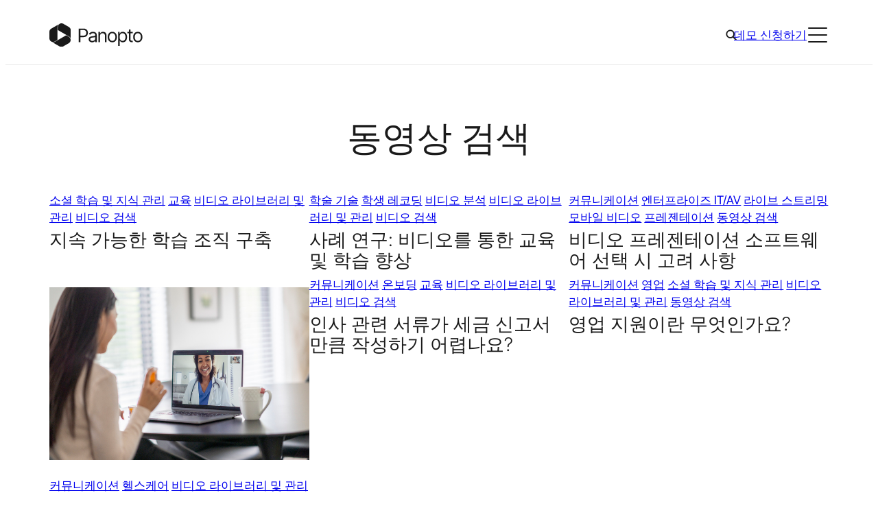

--- FILE ---
content_type: text/html; charset=UTF-8
request_url: https://www.panopto.com/kr/blog/category/video-search/page/3/
body_size: 30318
content:
<!DOCTYPE html>
<html translate="no" lang="kr" weglot-lang="a2">
<head>
	<meta charset="UTF-8" />
	<meta name="viewport" content="width=device-width, initial-scale=1" />
<meta name='robots' content='index, follow, max-image-preview:large, max-snippet:-1, max-video-preview:-1' />
<script id="cookieyes" type="text/javascript" src="https://cdn-cookieyes.com/client_data/ae73e9601104e556521384e5/script.js"></script>	<!-- Start VWO Common Smartcode -->
	<script data-cfasync="false" nowprocket type='text/javascript'>
		var _vwo_clicks = 10;
	</script>
	<!-- End VWO Common Smartcode -->
		<!-- Start VWO Async SmartCode -->
	<link rel="preconnect" href="https://dev.visualwebsiteoptimizer.com" />
	<script data-cfasync="false" nowprocket type='text/javascript' id='vwoCode'>
	/* Fix: wp-rocket (application/ld+json) */
	window._vwo_code || (function () {
	var account_id=938458, // replace 1 with ${accountId} in release string
	version=2.1,
	settings_tolerance=2000,
	library_tolerance=2500,
	use_existing_jquery=false,
	hide_element='body',
	hide_element_style = 'opacity:0 !important;filter:alpha(opacity=0) !important;background:none !important;transition:none !important;',
	/* DO NOT EDIT BELOW THIS LINE */
	f=false,w=window,d=document,v=d.querySelector('#vwoCode'),cK='_vwo_'+account_id+'_settings',cc={};try{var c=JSON.parse(localStorage.getItem('_vwo_'+account_id+'_config'));cc=c&&typeof c==='object'?c:{}}catch(e){}var stT=cc.stT==='session'?w.sessionStorage:w.localStorage;code={use_existing_jquery:function(){return typeof use_existing_jquery!=='undefined'?use_existing_jquery:undefined},library_tolerance:function(){return typeof library_tolerance!=='undefined'?library_tolerance:undefined},settings_tolerance:function(){return cc.sT||settings_tolerance},hide_element_style:function(){return'{'+(cc.hES||hide_element_style)+'}'},hide_element:function(){if(performance.getEntriesByName('first-contentful-paint')[0]){return''}return typeof cc.hE==='string'?cc.hE:hide_element},getVersion:function(){return version},finish:function(e){if(!f){f=true;var t=d.getElementById('_vis_opt_path_hides');if(t)t.parentNode.removeChild(t);if(e)(new Image).src='https://dev.visualwebsiteoptimizer.com/ee.gif?a='+account_id+e}},finished:function(){return f},addScript:function(e){var t=d.createElement('script');t.type='text/javascript';if(e.src){t.src=e.src}else{t.text=e.text}d.getElementsByTagName('head')[0].appendChild(t)},load:function(e,t){var i=this.getSettings(),n=d.createElement('script'),r=this;t=t||{};if(i){n.textContent=i;d.getElementsByTagName('head')[0].appendChild(n);if(!w.VWO||VWO.caE){stT.removeItem(cK);r.load(e)}}else{var o=new XMLHttpRequest;o.open('GET',e,true);o.withCredentials=!t.dSC;o.responseType=t.responseType||'text';o.onload=function(){if(t.onloadCb){return t.onloadCb(o,e)}if(o.status===200||o.status===304){_vwo_code.addScript({text:o.responseText})}else{_vwo_code.finish('&e=loading_failure:'+e)}};o.onerror=function(){if(t.onerrorCb){return t.onerrorCb(e)}_vwo_code.finish('&e=loading_failure:'+e)};o.send()}},getSettings:function(){try{var e=stT.getItem(cK);if(!e){return}e=JSON.parse(e);if(Date.now()>e.e){stT.removeItem(cK);return}return e.s}catch(e){return}},init:function(){if(d.URL.indexOf('__vwo_disable__')>-1)return;var e=this.settings_tolerance();w._vwo_settings_timer=setTimeout(function(){_vwo_code.finish();stT.removeItem(cK)},e);var t;if(this.hide_element()!=='body'){t=d.createElement('style');var i=this.hide_element(),n=i?i+this.hide_element_style():'',r=d.getElementsByTagName('head')[0];t.setAttribute('id','_vis_opt_path_hides');v&&t.setAttribute('nonce',v.nonce);t.setAttribute('type','text/css');if(t.styleSheet)t.styleSheet.cssText=n;else t.appendChild(d.createTextNode(n));r.appendChild(t)}else{t=d.getElementsByTagName('head')[0];var n=d.createElement('div');n.style.cssText='z-index: 2147483647 !important;position: fixed !important;left: 0 !important;top: 0 !important;width: 100% !important;height: 100% !important;background: white !important;';n.setAttribute('id','_vis_opt_path_hides');n.classList.add('_vis_hide_layer');t.parentNode.insertBefore(n,t.nextSibling)}var o='https://dev.visualwebsiteoptimizer.com/j.php?a='+account_id+'&u='+encodeURIComponent(d.URL)+'&vn='+version;if(w.location.search.indexOf('_vwo_xhr')!==-1){this.addScript({src:o})}else{this.load(o+'&x=true')}}};w._vwo_code=code;code.init();})();
	</script>
	<!-- End VWO Async SmartCode -->
	
<!-- Google Tag Manager for WordPress by gtm4wp.com -->
<script data-cfasync="false" data-pagespeed-no-defer>
	var gtm4wp_datalayer_name = "dataLayer";
	var dataLayer = dataLayer || [];
</script>
<!-- End Google Tag Manager for WordPress by gtm4wp.com -->
	<!-- This site is optimized with the Yoast SEO Premium plugin v23.4 (Yoast SEO v23.9) - https://yoast.com/wordpress/plugins/seo/ -->
	<link rel="canonical" href="https://www.panopto.com/kr/blog/category/video-search/page/3/" />
	<link rel="prev" href="https://www.panopto.com/kr/blog/category/video-search/page/2/" />
	<link rel="next" href="https://www.panopto.com/kr/blog/category/video-search/page/4/" />
	<meta property="og:locale" content="kr" />
	<meta property="og:type" content="article" />
	<meta property="og:title" content="비디오 검색 아카이브" />
	<meta property="og:url" content="https://www.panopto.com/kr/blog/category/video-search/" />
	<meta property="og:site_name" content="파놉토" />
	<meta property="og:image" content="https://www.panopto.com/wp-content/uploads/2024/04/SEO-Fallback.jpg" />
	<meta property="og:image:width" content="1200" />
	<meta property="og:image:height" content="675" />
	<meta property="og:image:type" content="image/jpeg" />
	<meta name="twitter:card" content="요약_큰_이미지" />
	<meta name="twitter:site" content="판옵토" />
	<script type="application/ld+json" class="yoast-schema-graph">{"@context":"https:\/\/schema.org","@graph":[{"@type":"CollectionPage","@id":"https:\/\/www.panopto.com\/blog\/category\/video-search\/","url":"https:\/\/www.panopto.com\/blog\/category\/video-search\/page\/3\/","name":"\ub3d9\uc601\uc0c1 \uac80\uc0c9 \uc544\uce74\uc774\ube0c - 3\/5\ud398\uc774\uc9c0 - Panopto","isPartOf":{"@id":"https:\/\/www.panopto.com\/#website"},"breadcrumb":{"@id":"https:\/\/www.panopto.com\/blog\/category\/video-search\/page\/3\/#breadcrumb"},"inLanguage":"en-US"},{"@type":"BreadcrumbList","@id":"https:\/\/www.panopto.com\/blog\/category\/video-search\/page\/3\/#breadcrumb","itemListElement":[{"@type":"ListItem","position":1,"name":"\ud648","item":"https:\/\/www.panopto.com\/"},{"@type":"ListItem","position":2,"name":"\ub3d9\uc601\uc0c1 \uac80\uc0c9"}]},{"@type":"WebSite","@id":"https:\/\/www.panopto.com\/#website","url":"https:\/\/www.panopto.com\/","name":"\ud30c\ub189\ud1a0","description":"","publisher":{"@id":"https:\/\/www.panopto.com\/#organization"},"potentialAction":[{"@type":"SearchAction","target":{"@type":"EntryPoint","urlTemplate":"https:\/\/www.panopto.com\/?s={search_term_string}"},"query-input":{"@type":"PropertyValueSpecification","valueRequired":true,"valueName":"search_term_string"}}],"inLanguage":"en-US"},{"@type":"Organization","@id":"https:\/\/www.panopto.com\/#organization","name":"\ud30c\ub189\ud1a0","url":"https:\/\/www.panopto.com\/","logo":{"@type":"ImageObject","inLanguage":"en-US","@id":"https:\/\/www.panopto.com\/#\/schema\/logo\/image\/","url":"https:\/\/www.panopto.com\/wp-content\/uploads\/2024\/04\/SEO-Org-Logo.svg","contentUrl":"https:\/\/www.panopto.com\/wp-content\/uploads\/2024\/04\/SEO-Org-Logo.svg","width":696,"height":696,"caption":"Panopto"},"image":{"@id":"https:\/\/www.panopto.com\/#\/schema\/logo\/image\/"},"sameAs":["https:\/\/www.facebook.com\/panopto\/","https:\/\/x.com\/panopto","https:\/\/www.linkedin.com\/company\/956754\/"]}]}</script>
	<!-- / Yoast SEO Premium plugin. -->


<title>동영상 검색 아카이브 - 3/5페이지 - Panopto</title>
<script>
window._wpemojiSettings = {"baseUrl":"https:\/\/s.w.org\/images\/core\/emoji\/15.0.3\/72x72\/","ext":".png","svgUrl":"https:\/\/s.w.org\/images\/core\/emoji\/15.0.3\/svg\/","svgExt":".svg","source":{"concatemoji":"https:\/\/www.panopto.com\/wp-includes\/js\/wp-emoji-release.min.js?ver=6.6.4"}};
/*! This file is auto-generated */
!function(i,n){var o,s,e;function c(e){try{var t={supportTests:e,timestamp:(new Date).valueOf()};sessionStorage.setItem(o,JSON.stringify(t))}catch(e){}}function p(e,t,n){e.clearRect(0,0,e.canvas.width,e.canvas.height),e.fillText(t,0,0);var t=new Uint32Array(e.getImageData(0,0,e.canvas.width,e.canvas.height).data),r=(e.clearRect(0,0,e.canvas.width,e.canvas.height),e.fillText(n,0,0),new Uint32Array(e.getImageData(0,0,e.canvas.width,e.canvas.height).data));return t.every(function(e,t){return e===r[t]})}function u(e,t,n){switch(t){case"flag":return n(e,"\ud83c\udff3\ufe0f\u200d\u26a7\ufe0f","\ud83c\udff3\ufe0f\u200b\u26a7\ufe0f")?!1:!n(e,"\ud83c\uddfa\ud83c\uddf3","\ud83c\uddfa\u200b\ud83c\uddf3")&&!n(e,"\ud83c\udff4\udb40\udc67\udb40\udc62\udb40\udc65\udb40\udc6e\udb40\udc67\udb40\udc7f","\ud83c\udff4\u200b\udb40\udc67\u200b\udb40\udc62\u200b\udb40\udc65\u200b\udb40\udc6e\u200b\udb40\udc67\u200b\udb40\udc7f");case"emoji":return!n(e,"\ud83d\udc26\u200d\u2b1b","\ud83d\udc26\u200b\u2b1b")}return!1}function f(e,t,n){var r="undefined"!=typeof WorkerGlobalScope&&self instanceof WorkerGlobalScope?new OffscreenCanvas(300,150):i.createElement("canvas"),a=r.getContext("2d",{willReadFrequently:!0}),o=(a.textBaseline="top",a.font="600 32px Arial",{});return e.forEach(function(e){o[e]=t(a,e,n)}),o}function t(e){var t=i.createElement("script");t.src=e,t.defer=!0,i.head.appendChild(t)}"undefined"!=typeof Promise&&(o="wpEmojiSettingsSupports",s=["flag","emoji"],n.supports={everything:!0,everythingExceptFlag:!0},e=new Promise(function(e){i.addEventListener("DOMContentLoaded",e,{once:!0})}),new Promise(function(t){var n=function(){try{var e=JSON.parse(sessionStorage.getItem(o));if("object"==typeof e&&"number"==typeof e.timestamp&&(new Date).valueOf()<e.timestamp+604800&&"object"==typeof e.supportTests)return e.supportTests}catch(e){}return null}();if(!n){if("undefined"!=typeof Worker&&"undefined"!=typeof OffscreenCanvas&&"undefined"!=typeof URL&&URL.createObjectURL&&"undefined"!=typeof Blob)try{var e="postMessage("+f.toString()+"("+[JSON.stringify(s),u.toString(),p.toString()].join(",")+"));",r=new Blob([e],{type:"text/javascript"}),a=new Worker(URL.createObjectURL(r),{name:"wpTestEmojiSupports"});return void(a.onmessage=function(e){c(n=e.data),a.terminate(),t(n)})}catch(e){}c(n=f(s,u,p))}t(n)}).then(function(e){for(var t in e)n.supports[t]=e[t],n.supports.everything=n.supports.everything&&n.supports[t],"flag"!==t&&(n.supports.everythingExceptFlag=n.supports.everythingExceptFlag&&n.supports[t]);n.supports.everythingExceptFlag=n.supports.everythingExceptFlag&&!n.supports.flag,n.DOMReady=!1,n.readyCallback=function(){n.DOMReady=!0}}).then(function(){return e}).then(function(){var e;n.supports.everything||(n.readyCallback(),(e=n.source||{}).concatemoji?t(e.concatemoji):e.wpemoji&&e.twemoji&&(t(e.twemoji),t(e.wpemoji)))}))}((window,document),window._wpemojiSettings);
</script>
<style id='wp-block-site-logo-inline-css'>
.wp-block-site-logo{box-sizing:border-box;line-height:0}.wp-block-site-logo a{display:inline-block;line-height:0}.wp-block-site-logo.is-default-size img{height:auto;width:120px}.wp-block-site-logo img{height:auto;max-width:100%}.wp-block-site-logo a,.wp-block-site-logo img{border-radius:inherit}.wp-block-site-logo.aligncenter{margin-left:auto;margin-right:auto;text-align:center}:root :where(.wp-block-site-logo.is-style-rounded){border-radius:9999px}
</style>
<style id='wp-block-navigation-link-inline-css'>
.wp-block-navigation .wp-block-navigation-item__label{overflow-wrap:break-word}.wp-block-navigation .wp-block-navigation-item__description{display:none}.link-ui-tools{border-top:1px solid #f0f0f0;padding:8px}.link-ui-block-inserter{padding-top:8px}.link-ui-block-inserter__back{margin-left:8px;text-transform:uppercase}
</style>
<link rel='stylesheet' id='wp-block-navigation-css' href='https://www.panopto.com/wp-includes/blocks/navigation/style.min.css?ver=6.6.4' media='all' />
<style id='wp-block-navigation-inline-css'>
:is(.site-header__top .wp-block-navigation) .wp-block-navigation__container{gap:var(--spacer-20)}:is(.site-header__top .wp-block-navigation) .wp-block-navigation-item__content{font-family:var(--font-family-sans-serif);font-size:var(--wp--preset--font-size--10);font-weight:var(--wp--custom--font-weight--regular);line-height:1.6;-webkit-text-decoration:none;text-decoration:none}:is(:is(.site-header__top .wp-block-navigation) .wp-block-navigation-item__content):focus,:is(:is(.site-header__top .wp-block-navigation) .wp-block-navigation-item__content):hover{color:var(--color-brand-primary);-webkit-text-decoration:underline;text-decoration:underline;text-decoration-color:var(--color-brand-primary);text-decoration-thickness:1px;text-underline-offset:4px}:is(.site-footer__main-navigation .wp-block-navigation) .wp-block-navigation-item.has-child{align-items:flex-start;flex-direction:column}:is(.site-footer__main-navigation .wp-block-navigation) .wp-block-navigation-item__content{font-family:var(--font-family-sans-serif);font-size:var(--wp--preset--font-size--20);font-weight:var(--wp--custom--font-weight--regular);font-weight:var(--font-weight-semibold);line-height:1.5;-webkit-text-decoration:none;text-decoration:none}:is(:is(.site-footer__main-navigation .wp-block-navigation) .wp-block-navigation-item__content):focus,:is(:is(.site-footer__main-navigation .wp-block-navigation) .wp-block-navigation-item__content):hover{color:var(--color-brand-secondary);-webkit-text-decoration:underline;text-decoration:underline;text-decoration-color:var(--color-brand-secondary);text-decoration-thickness:1px;text-underline-offset:4px}:is(.site-footer__legal-navigation .wp-block-navigation) .wp-block-navigation__container{gap:var(--spacer-30)}:is(.site-footer__legal-navigation .wp-block-navigation) .wp-block-navigation-item__content{font-family:var(--font-family-sans-serif);font-size:var(--wp--preset--font-size--10);font-weight:var(--wp--custom--font-weight--regular);line-height:1.6;-webkit-text-decoration:none;text-decoration:none}:is(:is(.site-footer__legal-navigation .wp-block-navigation) .wp-block-navigation-item__content):focus,:is(:is(.site-footer__legal-navigation .wp-block-navigation) .wp-block-navigation-item__content):hover{color:var(--color-brand-secondary);-webkit-text-decoration:underline;text-decoration:underline;text-decoration-color:var(--color-brand-secondary);text-decoration-thickness:1px;text-underline-offset:4px}

</style>
<style id='wp-block-group-inline-css'>
.wp-block-group{box-sizing:border-box}:where(.wp-block-group.wp-block-group-is-layout-constrained){position:relative}
.wp-block-group:is([class*=is-style-theme-]){background-color:var(--theme-background-color,transparent);color:var(--theme-text-color,var(--color-black))}

</style>
<link rel='stylesheet' id='acf-primary-navigation-style-css' href='https://www.panopto.com/wp-content/themes/core/dist/blocks/acf/primary-navigation/style-index.css?ver=1.0.0' media='all' />
<style id='acf-global-search-style-inline-css'>
.global-search{display:none;margin:0 -10px!important}@media (min-width:960px){.global-search{display:block}}.global-search__icon{align-items:center;background-color:initial;border:0;border-radius:0;cursor:pointer;display:flex;height:28px;justify-content:center;width:28px}:is(.global-search__icon:hover,.global-search__icon:focus,.global-search.active .global-search__icon) svg{fill:var(--color-brand-primary)}.global-search__overlay{background:var(--color-white);border-bottom:1px solid var(--color-neutral-20);border-top:1px solid var(--color-neutral-20);display:none;left:0;position:absolute;top:100%;width:100%}.global-search.active .global-search__overlay,.global-search__overlay.in-mobile-menu{display:block}.global-search__overlay.in-mobile-menu{background-color:var(--color-neutral-10);position:static}.global-search__overlay-form{margin:0 auto;max-width:calc(var(--grid-width) + var(--wp--style--root--padding-left)*2);padding:0 var(--wp--style--root--padding-left);position:relative}.global-search__overlay-form-input{-webkit-appearance:none;-moz-appearance:none;appearance:none;border:0;font-family:var(--font-family-sans-serif);font-size:var(--wp--preset--font-size--40);font-weight:var(--wp--custom--font-weight--light);height:115px;line-height:1.25;padding:0;width:100%}.global-search__overlay-form-input:focus{outline:0}.in-mobile-menu .global-search__overlay-form-input{background-color:var(--color-neutral-10);font-family:var(--font-family-sans-serif);font-size:var(--wp--preset--font-size--30);font-weight:var(--wp--custom--font-weight--light);height:64px;line-height:1.4}.global-search__overlay-form-submit{align-items:center;background-color:initial;border:0;border-radius:0;cursor:pointer;display:flex;height:32px;justify-content:center;position:absolute;right:var(--wp--style--root--padding-left);top:calc(50% - 16px);width:32px}:is(.global-search__overlay-form-submit:hover,.global-search__overlay-form-submit:focus) svg{fill:var(--color-brand-primary)}

</style>
<style id='wp-block-button-inline-css'>
.wp-block-button__link{box-sizing:border-box;cursor:pointer;display:inline-block;text-align:center;word-break:break-word}.wp-block-button__link.aligncenter{text-align:center}.wp-block-button__link.alignright{text-align:right}:where(.wp-block-button__link){border-radius:9999px;box-shadow:none;padding:calc(.667em + 2px) calc(1.333em + 2px);text-decoration:none}.wp-block-button[style*=text-decoration] .wp-block-button__link{text-decoration:inherit}.wp-block-buttons>.wp-block-button.has-custom-width{max-width:none}.wp-block-buttons>.wp-block-button.has-custom-width .wp-block-button__link{width:100%}.wp-block-buttons>.wp-block-button.has-custom-font-size .wp-block-button__link{font-size:inherit}.wp-block-buttons>.wp-block-button.wp-block-button__width-25{width:calc(25% - var(--wp--style--block-gap, .5em)*.75)}.wp-block-buttons>.wp-block-button.wp-block-button__width-50{width:calc(50% - var(--wp--style--block-gap, .5em)*.5)}.wp-block-buttons>.wp-block-button.wp-block-button__width-75{width:calc(75% - var(--wp--style--block-gap, .5em)*.25)}.wp-block-buttons>.wp-block-button.wp-block-button__width-100{flex-basis:100%;width:100%}.wp-block-buttons.is-vertical>.wp-block-button.wp-block-button__width-25{width:25%}.wp-block-buttons.is-vertical>.wp-block-button.wp-block-button__width-50{width:50%}.wp-block-buttons.is-vertical>.wp-block-button.wp-block-button__width-75{width:75%}.wp-block-button.is-style-squared,.wp-block-button__link.wp-block-button.is-style-squared{border-radius:0}.wp-block-button.no-border-radius,.wp-block-button__link.no-border-radius{border-radius:0!important}:root :where(.wp-block-button .wp-block-button__link.is-style-outline),:root :where(.wp-block-button.is-style-outline>.wp-block-button__link){border:2px solid;padding:.667em 1.333em}:root :where(.wp-block-button .wp-block-button__link.is-style-outline:not(.has-text-color)),:root :where(.wp-block-button.is-style-outline>.wp-block-button__link:not(.has-text-color)){color:currentColor}:root :where(.wp-block-button .wp-block-button__link.is-style-outline:not(.has-background)),:root :where(.wp-block-button.is-style-outline>.wp-block-button__link:not(.has-background)){background-color:initial;background-image:none}
body{--themed-button-background-color:var(--color-brand-primary);--themed-button-border-color:transparent;--themed-button-text-color:var(--color-white);--themed-button-icon:var(--icon-button-arrow-tip-white);--themed-button-hover-background-color:var(--color-black);--themed-button-hover-border-color:transparent;--themed-button-hover-text-color:var(--color-white);--themed-button-hover-icon:var(--icon-button-arrow-white)}.is-style-secondary{--themed-button-background-color:transparent;--themed-button-border-color:var(--color-black);--themed-button-text-color:var(--color-black);--themed-button-icon:var(--icon-button-arrow-tip-black);--themed-button-hover-border-color:var(--color-black);--themed-button-hover-icon:var(--icon-button-arrow-white)}.is-style-tertiary{--themed-button-background-color:var(--color-brand-tertiary);--themed-button-border-color:var(--color-brand-tertiary);--themed-button-text-color:var(--color-black);--themed-button-icon:var(--icon-button-arrow-tip-black);--themed-button-hover-background-color:var(--color-brand-primary);--themed-button-hover-border-color:var(--color-brand-primary);--themed-button-hover-icon:var(--icon-button-arrow-white)}.is-style-ghost{--themed-button-background-color:transparent;--themed-button-text-color:var(--color-brand-primary);--themed-button-icon:var(--icon-button-arrow-tip-primary);--themed-button-hover-background-color:transparent;--themed-button-hover-text-color:var(--color-black);--themed-button-hover-icon:var(--icon-button-arrow-black)}.is-style-accent{--themed-button-background-color:var(--color-brand-secondary);--themed-button-text-color:var(--color-black);--themed-button-icon:var(--icon-button-arrow-tip-black)}.is-download-button{--themed-button-icon:var(--icon-button-download-white);--themed-button-hover-icon:var(--icon-button-download-white)}.is-download-button.is-style-secondary,.is-download-button.is-style-tertiary{--themed-button-icon:var(--icon-button-download-black);--themed-button-hover-icon:var(--icon-button-download-white)}.is-download-button.is-style-ghost{--themed-button-icon:var(--icon-button-download-primary);--themed-button-hover-icon:var(--icon-button-download-black)}.is-download-button.is-style-accent{--themed-button-icon:var(--icon-button-download-black);--themed-button-hover-icon:var(--icon-button-download-white)}.is-style-theme-black{--themed-button-hover-background-color:var(--color-white);--themed-button-hover-text-color:var(--color-black);--themed-button-hover-icon:var(--icon-button-arrow-black)}.is-style-theme-black .is-style-secondary{--themed-button-background-color:transparent;--themed-button-border-color:var(--color-white);--themed-button-text-color:var(--color-white);--themed-button-icon:var(--icon-button-arrow-tip-white);--themed-button-hover-background-color:var(--color-white);--themed-button-hover-border-color:var(--color-white);--themed-button-hover-text-color:var(--color-black);--themed-button-hover-icon:var(--icon-button-arrow-black)}.is-style-theme-black .is-style-tertiary{--themed-button-hover-text-color:var(--color-white)}.is-style-theme-black .is-style-ghost{--themed-button-text-color:var(--color-brand-secondary);--themed-button-icon:var(--icon-button-arrow-tip-secondary);--themed-button-hover-text-color:var(--color-white);--themed-button-hover-icon:var(--icon-button-arrow-white)}.is-style-theme-black .is-download-button{--themed-button-icon:var(--icon-button-download-white);--themed-button-hover-icon:var(--icon-button-download-black)}.is-style-tertiary:is(.is-style-theme-black .is-download-button){--themed-button-icon:var(--icon-button-download-black);--themed-button-hover-icon:var(--icon-button-download-white)}.is-style-ghost:is(.is-style-theme-black .is-download-button){--themed-button-icon:var(--icon-button-download-secondary);--themed-button-hover-icon:var(--icon-button-download-white)}.is-style-accent:is(.is-style-theme-black .is-download-button){--themed-button-icon:var(--icon-button-download-black);--themed-button-hover-icon:var(--icon-button-download-black)}:is(.is-style-theme-light-gray,.is-style-theme-light-green) .is-style-tertiary{--themed-button-background-color:var(--color-brand-secondary);--themed-button-border-color:var(--color-brand-secondary)}.wp-block-buttons{gap:var(--wp--preset--spacing--30)}.wp-block-button__link{transition:var(--transition)}:is(.is-style-primary,.is-style-secondary,.is-style-tertiary,.is-style-ghost,.is-style-accent,.is-download-button) .wp-block-button__link{align-items:center;display:inline-flex;flex-direction:row;padding-right:calc(1.5rem + 20px);position:relative}:is(:is(.is-style-primary,.is-style-secondary,.is-style-tertiary,.is-style-ghost,.is-style-accent,.is-download-button) .wp-block-button__link):after,:is(:is(.is-style-primary,.is-style-secondary,.is-style-tertiary,.is-style-ghost,.is-style-accent,.is-download-button) .wp-block-button__link):before{background-image:var(--themed-button-icon);background-position:50%;background-repeat:no-repeat;background-size:14px;content:"";display:block;height:14px;left:calc(100% - 14px - 1.5rem);position:absolute;top:calc(50% - 7px);transition:var(--transition);width:14px}:is(:is(.is-style-primary,.is-style-secondary,.is-style-tertiary,.is-style-ghost,.is-style-accent,.is-download-button) .wp-block-button__link):before{background-image:var(--themed-button-hover-icon);background-position:left -3px center;overflow:hidden;width:0}:is(:is(:is(.is-style-primary,.is-style-secondary,.is-style-tertiary,.is-style-ghost,.is-style-accent,.is-download-button) .wp-block-button__link):hover,:is(:is(.is-style-primary,.is-style-secondary,.is-style-tertiary,.is-style-ghost,.is-style-accent,.is-download-button) .wp-block-button__link):focus):before{background-position:0;width:14px}:is(:is(:is(.is-style-primary,.is-style-secondary,.is-style-tertiary,.is-style-ghost,.is-style-accent,.is-download-button) .wp-block-button__link):hover,:is(:is(.is-style-primary,.is-style-secondary,.is-style-tertiary,.is-style-ghost,.is-style-accent,.is-download-button) .wp-block-button__link):focus):after{opacity:0}:is(:is(.is-style-primary,.is-style-secondary,.is-style-tertiary,.is-style-ghost,.is-style-accent,.is-download-button) .wp-block-button__link):focus-visible{box-shadow:0 0 0 3px var(--color-focus-contrast-dark),0 0 0 5px var(--color-focus-contrast-light);outline:0}:is(.is-style-primary,.is-style-secondary,.is-style-teriary,.is-style-accent) .wp-block-button__link{border:1px solid var(--themed-button-border-color)}:is(.is-style-ghost) .wp-block-button__link{border-radius:0;padding:0 20px 0 0}:is(:is(.is-style-ghost) .wp-block-button__link):after,:is(:is(.is-style-ghost) .wp-block-button__link):before{left:calc(100% - 14px)}:is(:is(.is-download-button) .wp-block-button__link):before{background-position:50%;width:14px}:is(:is(:is(.is-download-button) .wp-block-button__link):hover,:is(:is(.is-download-button) .wp-block-button__link):focus):before{background-position:50%}

</style>
<style id='wp-block-buttons-inline-css'>
.wp-block-buttons.is-vertical{flex-direction:column}.wp-block-buttons.is-vertical>.wp-block-button:last-child{margin-bottom:0}.wp-block-buttons>.wp-block-button{display:inline-block;margin:0}.wp-block-buttons.is-content-justification-left{justify-content:flex-start}.wp-block-buttons.is-content-justification-left.is-vertical{align-items:flex-start}.wp-block-buttons.is-content-justification-center{justify-content:center}.wp-block-buttons.is-content-justification-center.is-vertical{align-items:center}.wp-block-buttons.is-content-justification-right{justify-content:flex-end}.wp-block-buttons.is-content-justification-right.is-vertical{align-items:flex-end}.wp-block-buttons.is-content-justification-space-between{justify-content:space-between}.wp-block-buttons.aligncenter{text-align:center}.wp-block-buttons:not(.is-content-justification-space-between,.is-content-justification-right,.is-content-justification-left,.is-content-justification-center) .wp-block-button.aligncenter{margin-left:auto;margin-right:auto;width:100%}.wp-block-buttons[style*=text-decoration] .wp-block-button,.wp-block-buttons[style*=text-decoration] .wp-block-button__link{text-decoration:inherit}.wp-block-buttons.has-custom-font-size .wp-block-button__link{font-size:inherit}.wp-block-button.aligncenter{text-align:center}
</style>
<style id='acf-menu-toggle-style-inline-css'>
.menu-toggle{display:block}@media (min-width:1370px){.menu-toggle{display:none}}.menu-toggle__toggle{align-items:center;background-color:initial;border:0;border-radius:0;cursor:pointer;display:flex;height:32px;justify-content:center;padding:0;width:32px}.menu-toggle__toggle:focus-visible{box-shadow:0 0 0 3px var(--color-focus-contrast-dark),0 0 0 5px var(--color-focus-contrast-light);outline:0}.menu-toggle__inner{display:block;height:22px;position:relative;width:28px}.menu-toggle__bar{background-color:var(--color-black);border-radius:2px;display:block;height:2px;left:0;position:absolute;transition:var(--transition);width:100%}.menu-toggle__bar:first-child{top:0}.menu-toggle__bar:nth-child(2){top:10px}.menu-toggle__bar:nth-child(3){top:20px}.menu-toggle__toggle:hover .menu-toggle__bar{background-color:var(--color-brand-primary)}.mobile-menu-shown .menu-toggle__bar{right:0;top:calc(50% - 1px)!important}:is(.mobile-menu-shown .menu-toggle__bar):first-child{transform:rotate(-45deg)}:is(.mobile-menu-shown .menu-toggle__bar):nth-child(2){width:0!important}:is(.mobile-menu-shown .menu-toggle__bar):nth-child(3){transform:rotate(45deg)}

</style>
<style id='wp-block-columns-inline-css'>
.wp-block-columns{align-items:normal!important;box-sizing:border-box;display:flex;flex-wrap:wrap!important}@media (min-width:782px){.wp-block-columns{flex-wrap:nowrap!important}}.wp-block-columns.are-vertically-aligned-top{align-items:flex-start}.wp-block-columns.are-vertically-aligned-center{align-items:center}.wp-block-columns.are-vertically-aligned-bottom{align-items:flex-end}@media (max-width:781px){.wp-block-columns:not(.is-not-stacked-on-mobile)>.wp-block-column{flex-basis:100%!important}}@media (min-width:782px){.wp-block-columns:not(.is-not-stacked-on-mobile)>.wp-block-column{flex-basis:0;flex-grow:1}.wp-block-columns:not(.is-not-stacked-on-mobile)>.wp-block-column[style*=flex-basis]{flex-grow:0}}.wp-block-columns.is-not-stacked-on-mobile{flex-wrap:nowrap!important}.wp-block-columns.is-not-stacked-on-mobile>.wp-block-column{flex-basis:0;flex-grow:1}.wp-block-columns.is-not-stacked-on-mobile>.wp-block-column[style*=flex-basis]{flex-grow:0}:where(.wp-block-columns){margin-bottom:1.75em}:where(.wp-block-columns.has-background){padding:1.25em 2.375em}.wp-block-column{flex-grow:1;min-width:0;overflow-wrap:break-word;word-break:break-word}.wp-block-column.is-vertically-aligned-top{align-self:flex-start}.wp-block-column.is-vertically-aligned-center{align-self:center}.wp-block-column.is-vertically-aligned-bottom{align-self:flex-end}.wp-block-column.is-vertically-aligned-stretch{align-self:stretch}.wp-block-column.is-vertically-aligned-bottom,.wp-block-column.is-vertically-aligned-center,.wp-block-column.is-vertically-aligned-top{width:100%}
.wp-block-columns{gap:var(--spacer-40) var(--spacer-50)}

</style>
<style id='wp-block-query-title-inline-css'>
.wp-block-query-title{box-sizing:border-box}
</style>
<style id='wp-block-post-featured-image-inline-css'>
.wp-block-post-featured-image{margin-left:0;margin-right:0}.wp-block-post-featured-image a{display:block;height:100%}.wp-block-post-featured-image :where(img){box-sizing:border-box;height:auto;max-width:100%;vertical-align:bottom;width:100%}.wp-block-post-featured-image.alignfull img,.wp-block-post-featured-image.alignwide img{width:100%}.wp-block-post-featured-image .wp-block-post-featured-image__overlay.has-background-dim{background-color:#000;inset:0;position:absolute}.wp-block-post-featured-image{position:relative}.wp-block-post-featured-image .wp-block-post-featured-image__overlay.has-background-gradient{background-color:initial}.wp-block-post-featured-image .wp-block-post-featured-image__overlay.has-background-dim-0{opacity:0}.wp-block-post-featured-image .wp-block-post-featured-image__overlay.has-background-dim-10{opacity:.1}.wp-block-post-featured-image .wp-block-post-featured-image__overlay.has-background-dim-20{opacity:.2}.wp-block-post-featured-image .wp-block-post-featured-image__overlay.has-background-dim-30{opacity:.3}.wp-block-post-featured-image .wp-block-post-featured-image__overlay.has-background-dim-40{opacity:.4}.wp-block-post-featured-image .wp-block-post-featured-image__overlay.has-background-dim-50{opacity:.5}.wp-block-post-featured-image .wp-block-post-featured-image__overlay.has-background-dim-60{opacity:.6}.wp-block-post-featured-image .wp-block-post-featured-image__overlay.has-background-dim-70{opacity:.7}.wp-block-post-featured-image .wp-block-post-featured-image__overlay.has-background-dim-80{opacity:.8}.wp-block-post-featured-image .wp-block-post-featured-image__overlay.has-background-dim-90{opacity:.9}.wp-block-post-featured-image .wp-block-post-featured-image__overlay.has-background-dim-100{opacity:1}.wp-block-post-featured-image:where(.alignleft,.alignright){width:100%}
</style>
<style id='wp-block-post-terms-inline-css'>
.wp-block-post-terms{box-sizing:border-box}.wp-block-post-terms .wp-block-post-terms__separator{white-space:pre-wrap}
:is(.wp-block-post-terms,:is(.editor-styles-wrapper) .wp-block-post-terms)>a{color:var(--color-brand-primary);font-family:var(--font-family-sans-serif);font-size:var(--wp--preset--font-size--10);font-weight:var(--wp--custom--font-weight--regular);letter-spacing:2.1px;line-height:1.15;-webkit-text-decoration:none!important;text-decoration:none!important;text-transform:uppercase}:is(:is(.wp-block-post-terms,:is(.editor-styles-wrapper) .wp-block-post-terms)>a):is(a):focus,:is(:is(.wp-block-post-terms,:is(.editor-styles-wrapper) .wp-block-post-terms)>a):is(a):hover{color:var(--color-black);-webkit-text-decoration:underline!important;text-decoration:underline!important}:is(.wp-block-post-terms,:is(.editor-styles-wrapper) .wp-block-post-terms)>a{color:var(--color-black)}:is(:is(.wp-block-post-terms,:is(.editor-styles-wrapper) .wp-block-post-terms)>a):focus,:is(:is(.wp-block-post-terms,:is(.editor-styles-wrapper) .wp-block-post-terms)>a):hover{-webkit-text-decoration:underline;text-decoration:underline}.taxonomy-post_tag:is(.wp-block-post-terms,:is(.editor-styles-wrapper) .wp-block-post-terms){align-items:center;display:flex;gap:2px}.taxonomy-post_tag:is(.wp-block-post-terms,:is(.editor-styles-wrapper) .wp-block-post-terms)>a{font-family:var(--font-family-sans-serif);font-size:var(--wp--preset--font-size--10);font-weight:var(--wp--custom--font-weight--semibold);line-height:1.6;-webkit-text-decoration:none!important;text-decoration:none!important}:is(.taxonomy-post_tag:is(.wp-block-post-terms,:is(.editor-styles-wrapper) .wp-block-post-terms)>a):is(a):focus,:is(.taxonomy-post_tag:is(.wp-block-post-terms,:is(.editor-styles-wrapper) .wp-block-post-terms)>a):is(a):hover{background-color:var(--color-black);color:var(--color-white);-webkit-text-decoration:none!important;text-decoration:none!important}.taxonomy-post_tag:is(.wp-block-post-terms,:is(.editor-styles-wrapper) .wp-block-post-terms)>a{align-items:center;background-color:var(--color-neutral-20);border-radius:100px;color:var(--color-black);display:inline-flex;padding:4px 16px;transition:var(--transition)}:is(.taxonomy-post_tag:is(.wp-block-post-terms,:is(.editor-styles-wrapper) .wp-block-post-terms)>a):focus,:is(.taxonomy-post_tag:is(.wp-block-post-terms,:is(.editor-styles-wrapper) .wp-block-post-terms)>a):hover{background-color:var(--color-black);color:var(--color-white);-webkit-text-decoration:none;text-decoration:none}

</style>
<style id='wp-block-post-title-inline-css'>
.wp-block-post-title{box-sizing:border-box;word-break:break-word}.wp-block-post-title a{display:inline-block}
</style>
<style id='wp-block-post-template-inline-css'>
.wp-block-post-template{list-style:none;margin-bottom:0;margin-top:0;max-width:100%;padding:0}.wp-block-post-template.is-flex-container{display:flex;flex-direction:row;flex-wrap:wrap;gap:1.25em}.wp-block-post-template.is-flex-container>li{margin:0;width:100%}@media (min-width:600px){.wp-block-post-template.is-flex-container.is-flex-container.columns-2>li{width:calc(50% - .625em)}.wp-block-post-template.is-flex-container.is-flex-container.columns-3>li{width:calc(33.33333% - .83333em)}.wp-block-post-template.is-flex-container.is-flex-container.columns-4>li{width:calc(25% - .9375em)}.wp-block-post-template.is-flex-container.is-flex-container.columns-5>li{width:calc(20% - 1em)}.wp-block-post-template.is-flex-container.is-flex-container.columns-6>li{width:calc(16.66667% - 1.04167em)}}@media (max-width:600px){.wp-block-post-template-is-layout-grid.wp-block-post-template-is-layout-grid.wp-block-post-template-is-layout-grid.wp-block-post-template-is-layout-grid{grid-template-columns:1fr}}.wp-block-post-template-is-layout-constrained>li>.alignright,.wp-block-post-template-is-layout-flow>li>.alignright{float:right;margin-inline-end:0;margin-inline-start:2em}.wp-block-post-template-is-layout-constrained>li>.alignleft,.wp-block-post-template-is-layout-flow>li>.alignleft{float:left;margin-inline-end:2em;margin-inline-start:0}.wp-block-post-template-is-layout-constrained>li>.aligncenter,.wp-block-post-template-is-layout-flow>li>.aligncenter{margin-inline-end:auto;margin-inline-start:auto}
.wp-block-post-content .wp-block-post-template:not(.is-layout-grid) .wp-block-post+.wp-block-post{margin-block-start:var(--spacer-40)}.wp-block-post-content .wp-block-post-template.is-layout-grid{--post-template-grid-template-columns:1fr;gap:var(--spacer-40);grid-template-columns:var(--post-template-grid-template-columns)}@media (min-width:782px){.columns-2:is(.wp-block-post-content .wp-block-post-template.is-layout-grid),.columns-4:is(.wp-block-post-content .wp-block-post-template.is-layout-grid){--post-template-grid-template-columns:repeat(2,minmax(0,1fr))}}@media (min-width:960px){.columns-3:is(.wp-block-post-content .wp-block-post-template.is-layout-grid){--post-template-grid-template-columns:repeat(3,minmax(0,1fr))}}@media (min-width:960px){.columns-4:is(.wp-block-post-content .wp-block-post-template.is-layout-grid){--post-template-grid-template-columns:repeat(4,minmax(0,1fr))}}

</style>
<style id='wp-block-spacer-inline-css'>
.wp-block-spacer{clear:both}
.wp-block-spacer.is-style-xx-small{height:var(--spacer-10)!important}.wp-block-spacer.is-style-x-small{height:var(--spacer-20)!important}.wp-block-spacer.is-style-small{height:var(--spacer-30)!important}.wp-block-spacer.is-style-medium{height:var(--spacer-40)!important}.wp-block-spacer.is-style-large{height:var(--spacer-50)!important}.wp-block-spacer.is-style-x-large{height:var(--spacer-60)!important}.wp-block-spacer.is-style-xx-large{height:var(--spacer-70)!important}

</style>
<style id='wp-block-query-pagination-inline-css'>
.wp-block-query-pagination>.wp-block-query-pagination-next,.wp-block-query-pagination>.wp-block-query-pagination-numbers,.wp-block-query-pagination>.wp-block-query-pagination-previous{margin-bottom:.5em;margin-right:.5em}.wp-block-query-pagination>.wp-block-query-pagination-next:last-child,.wp-block-query-pagination>.wp-block-query-pagination-numbers:last-child,.wp-block-query-pagination>.wp-block-query-pagination-previous:last-child{margin-right:0}.wp-block-query-pagination.is-content-justification-space-between>.wp-block-query-pagination-next:last-of-type{margin-inline-start:auto}.wp-block-query-pagination.is-content-justification-space-between>.wp-block-query-pagination-previous:first-child{margin-inline-end:auto}.wp-block-query-pagination .wp-block-query-pagination-previous-arrow{display:inline-block;margin-right:1ch}.wp-block-query-pagination .wp-block-query-pagination-previous-arrow:not(.is-arrow-chevron){transform:scaleX(1)}.wp-block-query-pagination .wp-block-query-pagination-next-arrow{display:inline-block;margin-left:1ch}.wp-block-query-pagination .wp-block-query-pagination-next-arrow:not(.is-arrow-chevron){transform:scaleX(1)}.wp-block-query-pagination.aligncenter{justify-content:center}
.wp-block-query-pagination{align-items:center;gap:var(--spacer-30);margin-top:var(--spacer-40)!important}.wp-block-query-pagination a{color:var(--color-black);-webkit-text-decoration:none;text-decoration:none;transition:var(--transition)}:is(.wp-block-query-pagination a):focus:not(:focus-visible),:is(.wp-block-query-pagination a):hover{color:var(--color-black)}.wp-block-query-pagination .wp-block-query-pagination-numbers{align-items:center;display:flex;gap:0 var(--spacer-20);margin:0}.wp-block-query-pagination .page-numbers{align-items:center;border-radius:100px;display:flex;height:40px;justify-content:center;line-height:1;width:40px}:is(.wp-block-query-pagination .page-numbers):where(:not(.current):not(.dots)):focus:not(:focus-visible),:is(.wp-block-query-pagination .page-numbers):where(:not(.current):not(.dots)):hover{background-color:var(--color-brand-tertiary)}.current:is(.wp-block-query-pagination .page-numbers){background-color:var(--color-brand-primary);color:var(--color-white)}.wp-block-query-pagination .wp-block-query-pagination-next,.wp-block-query-pagination .wp-block-query-pagination-previous{align-items:center;border:1px solid var(--color-neutral-20);border-radius:100px;display:flex;gap:.75rem;height:40px;justify-content:center;margin:0;width:40px}:is(.wp-block-query-pagination .wp-block-query-pagination-previous,.wp-block-query-pagination .wp-block-query-pagination-next):focus:not(:focus-visible),:is(.wp-block-query-pagination .wp-block-query-pagination-previous,.wp-block-query-pagination .wp-block-query-pagination-next):hover{background-color:var(--color-brand-tertiary);border-color:var(--color-brand-tertiary)}:is(.wp-block-query-pagination .wp-block-query-pagination-previous,.wp-block-query-pagination .wp-block-query-pagination-next) .wp-block-query-pagination-previous-arrow:before{background-image:var(--icon-chevron-left-black)}:is(.wp-block-query-pagination .wp-block-query-pagination-previous,.wp-block-query-pagination .wp-block-query-pagination-next) .wp-block-query-pagination-next-arrow:before{background-image:var(--icon-chevron-right-black)}.wp-block-query-pagination .is-arrow-chevron{color:transparent;height:14px;margin:0;position:relative;width:14px}:is(.wp-block-query-pagination .is-arrow-chevron):before{background-position:50%;background-repeat:no-repeat;background-size:contain;content:"";display:block;height:100%;width:100%}

</style>
<style id='wp-block-heading-inline-css'>
h1.has-background,h2.has-background,h3.has-background,h4.has-background,h5.has-background,h6.has-background{padding:1.25em 2.375em}h1.has-text-align-left[style*=writing-mode]:where([style*=vertical-lr]),h1.has-text-align-right[style*=writing-mode]:where([style*=vertical-rl]),h2.has-text-align-left[style*=writing-mode]:where([style*=vertical-lr]),h2.has-text-align-right[style*=writing-mode]:where([style*=vertical-rl]),h3.has-text-align-left[style*=writing-mode]:where([style*=vertical-lr]),h3.has-text-align-right[style*=writing-mode]:where([style*=vertical-rl]),h4.has-text-align-left[style*=writing-mode]:where([style*=vertical-lr]),h4.has-text-align-right[style*=writing-mode]:where([style*=vertical-rl]),h5.has-text-align-left[style*=writing-mode]:where([style*=vertical-lr]),h5.has-text-align-right[style*=writing-mode]:where([style*=vertical-rl]),h6.has-text-align-left[style*=writing-mode]:where([style*=vertical-lr]),h6.has-text-align-right[style*=writing-mode]:where([style*=vertical-rl]){rotate:180deg}
.wp-block-heading.is-style-x-large:is(h1,h2,h3,h4,h5,h6){font-family:var(--font-family-sans-serif);font-size:var(--wp--preset--font-size--80);font-weight:var(--wp--custom--font-weight--light);line-height:1.1}.wp-block-heading.is-style-large:is(h1,h2,h3,h4,h5,h6){font-family:var(--font-family-sans-serif);font-size:var(--wp--preset--font-size--70);font-weight:var(--wp--custom--font-weight--light);line-height:1.12}.wp-block-heading.is-style-medium:is(h1,h2,h3,h4,h5,h6){font-family:var(--font-family-sans-serif);font-size:var(--wp--preset--font-size--60);font-weight:var(--wp--custom--font-weight--light);line-height:1.15}.wp-block-heading.is-style-small:is(h1,h2,h3,h4,h5,h6){font-family:var(--font-family-sans-serif);font-size:var(--wp--preset--font-size--50);font-weight:var(--wp--custom--font-weight--light);line-height:1.2}.wp-block-heading.is-style-x-small:is(h1,h2,h3,h4,h5,h6){font-family:var(--font-family-sans-serif);font-size:var(--wp--preset--font-size--40);font-weight:var(--wp--custom--font-weight--light);line-height:1.25}.wp-block-heading.is-style-xx-small:is(h1,h2,h3,h4,h5,h6){font-family:var(--font-family-sans-serif);font-size:var(--wp--preset--font-size--30);font-weight:var(--wp--custom--font-weight--light);line-height:1.4}.wp-block-heading:is(h1,h2,h3,h4,h5,h6) strong{font-weight:var(--font-weight-semibold)}.wp-block-heading.is-text-balanced-disabled:is(h1,h2,h3,h4,h5,h6){text-wrap:unset}

</style>
<style id='wp-block-separator-inline-css'>
@charset "UTF-8";.wp-block-separator{border:none;border-top:2px solid}:root :where(.wp-block-separator.is-style-dots){height:auto;line-height:1;text-align:center}:root :where(.wp-block-separator.is-style-dots):before{color:currentColor;content:"···";font-family:serif;font-size:1.5em;letter-spacing:2em;padding-left:2em}.wp-block-separator.is-style-dots{background:none!important;border:none!important}
</style>
<link rel='stylesheet' id='wp-block-image-css' href='https://www.panopto.com/wp-includes/blocks/image/style.min.css?ver=6.6.4' media='all' />
<style id='wp-block-image-inline-css'>
.wp-block-image{--block-width:calc((100% - var(--content-width))/2 - 2em)}.wp-block-image.alignleft,.wp-block-image.alignright{max-width:var(--block-width)}@media (max-width:1400px){.wp-block-image.alignleft,.wp-block-image.alignright{margin-left:auto!important;margin-right:auto!important;max-width:100%}}@media (max-width:1400px){:is(body .is-layout-constrained) .wp-block-image.alignleft{float:none;margin-inline-end:0}}@media (max-width:1400px){:is(body .is-layout-constrained) .wp-block-image.alignright{float:none;margin-inline-start:0}}.wp-block-image .wp-element-caption{margin-bottom:0;text-align:left}.wp-block-image.is-style-rounded img{border-radius:var(--border-radius-10)}.wp-block-image.is-full-width,.wp-block-image.is-full-width img{width:100%}

</style>
<style id='wp-block-paragraph-inline-css'>
.is-small-text{font-size:.875em}.is-regular-text{font-size:1em}.is-large-text{font-size:2.25em}.is-larger-text{font-size:3em}.has-drop-cap:not(:focus):first-letter{float:left;font-size:8.4em;font-style:normal;font-weight:100;line-height:.68;margin:.05em .1em 0 0;text-transform:uppercase}body.rtl .has-drop-cap:not(:focus):first-letter{float:none;margin-left:.1em}p.has-drop-cap.has-background{overflow:hidden}:root :where(p.has-background){padding:1.25em 2.375em}:where(p.has-text-color:not(.has-link-color)) a{color:inherit}p.has-text-align-left[style*="writing-mode:vertical-lr"],p.has-text-align-right[style*="writing-mode:vertical-rl"]{rotate:180deg}
.wp-block-paragraph.is-style-overline{font-family:var(--wp--preset--font-family--inter);font-size:var(--wp--preset--font-size--10);font-weight:var(--wp--custom--font-weight--regular);letter-spacing:.18em;line-height:1.6;text-transform:uppercase}.wp-block-paragraph.is-style-large{font-size:var(--wp--preset--font-size--30);line-height:1.4}.wp-block-paragraph.is-style-large,.wp-block-paragraph.is-style-small{font-family:var(--font-family-sans-serif);font-weight:var(--wp--custom--font-weight--regular)}.wp-block-paragraph.is-style-small{font-size:var(--wp--preset--font-size--10);line-height:1.6}.wp-block-paragraph strong{font-weight:var(--font-weight-semibold)}.wp-block-paragraph.is-text-balanced-disabled{text-wrap:unset}

</style>
<style id='wp-block-navigation-submenu-inline-css'>
.site-footer__main-navigation .wp-block-navigation__submenu-container{background:transparent!important;border:0!important;color:var(--color-white)!important;height:auto!important;margin-top:var(--spacer-30);min-width:0!important;opacity:1!important;position:static!important;visibility:visible!important;width:auto!important}@media (min-width:782px){.site-footer__main-navigation .wp-block-navigation__submenu-container{margin-top:var(--spacer-20)}}:is(:is(.site-footer__main-navigation .wp-block-navigation__submenu-container) .wp-block-navigation-item)+.wp-block-navigation-item{margin-top:var(--spacer-30)}@media (min-width:782px){:is(:is(.site-footer__main-navigation .wp-block-navigation__submenu-container) .wp-block-navigation-item)+.wp-block-navigation-item{margin-top:var(--spacer-20)}}:is(:is(.site-footer__main-navigation .wp-block-navigation__submenu-container) .wp-block-navigation-item) .wp-block-navigation-item__content{font-family:var(--font-family-sans-serif);font-size:var(--wp--preset--font-size--20);font-weight:var(--wp--custom--font-weight--regular);line-height:1.5;padding:0;-webkit-text-decoration:none;text-decoration:none}:is(:is(:is(.site-footer__main-navigation .wp-block-navigation__submenu-container) .wp-block-navigation-item) .wp-block-navigation-item__content):focus,:is(:is(:is(.site-footer__main-navigation .wp-block-navigation__submenu-container) .wp-block-navigation-item) .wp-block-navigation-item__content):hover{color:var(--color-brand-secondary);-webkit-text-decoration:underline;text-decoration:underline;text-decoration-color:var(--color-brand-secondary);text-decoration-thickness:1px;text-underline-offset:4px}

</style>
<link rel='stylesheet' id='wp-block-social-links-css' href='https://www.panopto.com/wp-includes/blocks/social-links/style.min.css?ver=6.6.4' media='all' />
<style id='wp-block-social-links-inline-css'>
.wp-block-social-links{gap:var(--spacer-40)}@media (min-width:782px){.wp-block-social-links{gap:var(--spacer-20)}}:is(.wp-block-social-links .wp-block-social-link):hover{transform:none}:is(:is(.wp-block-social-links .wp-block-social-link) .wp-block-social-link-anchor) svg{transition:var(--transition)}:is(:is(:is(.wp-block-social-links .wp-block-social-link) .wp-block-social-link-anchor):hover,:is(:is(.wp-block-social-links .wp-block-social-link) .wp-block-social-link-anchor):focus) svg{fill:var(--color-brand-secondary);color:var(--color-brand-secondary)}

</style>
<style id='wp-emoji-styles-inline-css'>

	img.wp-smiley, img.emoji {
		display: inline !important;
		border: none !important;
		box-shadow: none !important;
		height: 1em !important;
		width: 1em !important;
		margin: 0 0.07em !important;
		vertical-align: -0.1em !important;
		background: none !important;
		padding: 0 !important;
	}
</style>
<style id='wp-block-library-inline-css'>
:root{--wp-admin-theme-color:#007cba;--wp-admin-theme-color--rgb:0,124,186;--wp-admin-theme-color-darker-10:#006ba1;--wp-admin-theme-color-darker-10--rgb:0,107,161;--wp-admin-theme-color-darker-20:#005a87;--wp-admin-theme-color-darker-20--rgb:0,90,135;--wp-admin-border-width-focus:2px;--wp-block-synced-color:#7a00df;--wp-block-synced-color--rgb:122,0,223;--wp-bound-block-color:var(--wp-block-synced-color)}@media (min-resolution:192dpi){:root{--wp-admin-border-width-focus:1.5px}}.wp-element-button{cursor:pointer}:root{--wp--preset--font-size--normal:16px;--wp--preset--font-size--huge:42px}:root .has-very-light-gray-background-color{background-color:#eee}:root .has-very-dark-gray-background-color{background-color:#313131}:root .has-very-light-gray-color{color:#eee}:root .has-very-dark-gray-color{color:#313131}:root .has-vivid-green-cyan-to-vivid-cyan-blue-gradient-background{background:linear-gradient(135deg,#00d084,#0693e3)}:root .has-purple-crush-gradient-background{background:linear-gradient(135deg,#34e2e4,#4721fb 50%,#ab1dfe)}:root .has-hazy-dawn-gradient-background{background:linear-gradient(135deg,#faaca8,#dad0ec)}:root .has-subdued-olive-gradient-background{background:linear-gradient(135deg,#fafae1,#67a671)}:root .has-atomic-cream-gradient-background{background:linear-gradient(135deg,#fdd79a,#004a59)}:root .has-nightshade-gradient-background{background:linear-gradient(135deg,#330968,#31cdcf)}:root .has-midnight-gradient-background{background:linear-gradient(135deg,#020381,#2874fc)}.has-regular-font-size{font-size:1em}.has-larger-font-size{font-size:2.625em}.has-normal-font-size{font-size:var(--wp--preset--font-size--normal)}.has-huge-font-size{font-size:var(--wp--preset--font-size--huge)}.has-text-align-center{text-align:center}.has-text-align-left{text-align:left}.has-text-align-right{text-align:right}#end-resizable-editor-section{display:none}.aligncenter{clear:both}.items-justified-left{justify-content:flex-start}.items-justified-center{justify-content:center}.items-justified-right{justify-content:flex-end}.items-justified-space-between{justify-content:space-between}.screen-reader-text{border:0;clip:rect(1px,1px,1px,1px);clip-path:inset(50%);height:1px;margin:-1px;overflow:hidden;padding:0;position:absolute;width:1px;word-wrap:normal!important}.screen-reader-text:focus{background-color:#ddd;clip:auto!important;clip-path:none;color:#444;display:block;font-size:1em;height:auto;left:5px;line-height:normal;padding:15px 23px 14px;text-decoration:none;top:5px;width:auto;z-index:100000}html :where(.has-border-color){border-style:solid}html :where([style*=border-top-color]){border-top-style:solid}html :where([style*=border-right-color]){border-right-style:solid}html :where([style*=border-bottom-color]){border-bottom-style:solid}html :where([style*=border-left-color]){border-left-style:solid}html :where([style*=border-width]){border-style:solid}html :where([style*=border-top-width]){border-top-style:solid}html :where([style*=border-right-width]){border-right-style:solid}html :where([style*=border-bottom-width]){border-bottom-style:solid}html :where([style*=border-left-width]){border-left-style:solid}html :where(img[class*=wp-image-]){height:auto;max-width:100%}:where(figure){margin:0 0 1em}html :where(.is-position-sticky){--wp-admin--admin-bar--position-offset:var(--wp-admin--admin-bar--height,0px)}@media screen and (max-width:600px){html :where(.is-position-sticky){--wp-admin--admin-bar--position-offset:0px}}
</style>
<style id='global-styles-inline-css'>
:root{--wp--preset--aspect-ratio--square: 1;--wp--preset--aspect-ratio--4-3: 4/3;--wp--preset--aspect-ratio--3-4: 3/4;--wp--preset--aspect-ratio--3-2: 3/2;--wp--preset--aspect-ratio--2-3: 2/3;--wp--preset--aspect-ratio--16-9: 16/9;--wp--preset--aspect-ratio--9-16: 9/16;--wp--preset--color--black: #000000;--wp--preset--color--cyan-bluish-gray: #abb8c3;--wp--preset--color--white: #ffffff;--wp--preset--color--pale-pink: #f78da7;--wp--preset--color--vivid-red: #cf2e2e;--wp--preset--color--luminous-vivid-orange: #ff6900;--wp--preset--color--luminous-vivid-amber: #fcb900;--wp--preset--color--light-green-cyan: #7bdcb5;--wp--preset--color--vivid-green-cyan: #00d084;--wp--preset--color--pale-cyan-blue: #8ed1fc;--wp--preset--color--vivid-cyan-blue: #0693e3;--wp--preset--color--vivid-purple: #9b51e0;--wp--preset--color--green: #0F783D;--wp--preset--color--green-bright: #28B566;--wp--preset--color--green-light: #E2F2E9;--wp--preset--color--base-white: #ffffff;--wp--preset--color--neutral-10: #f5f5f5;--wp--preset--color--neutral-50: #8c8c8c;--wp--preset--color--base-black: #1a1a1a;--wp--preset--gradient--vivid-cyan-blue-to-vivid-purple: linear-gradient(135deg,rgba(6,147,227,1) 0%,rgb(155,81,224) 100%);--wp--preset--gradient--light-green-cyan-to-vivid-green-cyan: linear-gradient(135deg,rgb(122,220,180) 0%,rgb(0,208,130) 100%);--wp--preset--gradient--luminous-vivid-amber-to-luminous-vivid-orange: linear-gradient(135deg,rgba(252,185,0,1) 0%,rgba(255,105,0,1) 100%);--wp--preset--gradient--luminous-vivid-orange-to-vivid-red: linear-gradient(135deg,rgba(255,105,0,1) 0%,rgb(207,46,46) 100%);--wp--preset--gradient--very-light-gray-to-cyan-bluish-gray: linear-gradient(135deg,rgb(238,238,238) 0%,rgb(169,184,195) 100%);--wp--preset--gradient--cool-to-warm-spectrum: linear-gradient(135deg,rgb(74,234,220) 0%,rgb(151,120,209) 20%,rgb(207,42,186) 40%,rgb(238,44,130) 60%,rgb(251,105,98) 80%,rgb(254,248,76) 100%);--wp--preset--gradient--blush-light-purple: linear-gradient(135deg,rgb(255,206,236) 0%,rgb(152,150,240) 100%);--wp--preset--gradient--blush-bordeaux: linear-gradient(135deg,rgb(254,205,165) 0%,rgb(254,45,45) 50%,rgb(107,0,62) 100%);--wp--preset--gradient--luminous-dusk: linear-gradient(135deg,rgb(255,203,112) 0%,rgb(199,81,192) 50%,rgb(65,88,208) 100%);--wp--preset--gradient--pale-ocean: linear-gradient(135deg,rgb(255,245,203) 0%,rgb(182,227,212) 50%,rgb(51,167,181) 100%);--wp--preset--gradient--electric-grass: linear-gradient(135deg,rgb(202,248,128) 0%,rgb(113,206,126) 100%);--wp--preset--gradient--midnight: linear-gradient(135deg,rgb(2,3,129) 0%,rgb(40,116,252) 100%);--wp--preset--font-size--small: 13px;--wp--preset--font-size--medium: 20px;--wp--preset--font-size--large: 36px;--wp--preset--font-size--x-large: 42px;--wp--preset--font-size--90: clamp(3rem, 2.4rem + 3vw, 6rem);--wp--preset--font-size--80: clamp(2.5rem, 2.05rem + 2.25vw, 4.75rem);--wp--preset--font-size--70: clamp(2rem, 1.6rem + 2vw, 4rem);--wp--preset--font-size--60: clamp(1.5rem, 1.2rem + 1.5vw, 3rem);--wp--preset--font-size--50: clamp(1.375rem, 1.15rem + 1.125vw, 2.5rem);--wp--preset--font-size--40: clamp(1.25rem, 1.1rem + 0.75vw, 2rem);--wp--preset--font-size--30: clamp(1.125rem, 1.05rem + 0.375vw, 1.5rem);--wp--preset--font-size--20: clamp(1rem, 0.975rem + 0.125vw, 1.125rem);--wp--preset--font-size--10: clamp(0.875rem, 0.85rem + 0.125vw, 1rem);--wp--preset--font-family--inter-tight: "Inter Tight", sans-serif;--wp--preset--spacing--20: clamp(0.5rem, 0.4rem + 0.5vw, 1rem);--wp--preset--spacing--30: clamp(1rem, 0.8rem + 1vw, 2rem);--wp--preset--spacing--40: clamp(1.5rem, 1.2rem + 1.5vw, 3rem);--wp--preset--spacing--50: clamp(2rem, 1.6rem + 2vw, 4rem);--wp--preset--spacing--60: clamp(3rem, 2.4rem + 3vw, 6rem);--wp--preset--spacing--70: clamp(3.75rem, 3rem + 3.75vw, 7.5rem);--wp--preset--spacing--80: 5.06rem;--wp--preset--spacing--10: clamp(0.25rem, 0.2rem + 0.25vw, 0.5rem);--wp--preset--shadow--natural: 6px 6px 9px rgba(0, 0, 0, 0.2);--wp--preset--shadow--deep: 12px 12px 50px rgba(0, 0, 0, 0.4);--wp--preset--shadow--sharp: 6px 6px 0px rgba(0, 0, 0, 0.2);--wp--preset--shadow--outlined: 6px 6px 0px -3px rgba(255, 255, 255, 1), 6px 6px rgba(0, 0, 0, 1);--wp--preset--shadow--crisp: 6px 6px 0px rgba(0, 0, 0, 1);--wp--preset--shadow--default: 0px 0px 1px rgba(48, 49, 51, 0.05), 0px 8px 16px rgba(48, 49, 51, 0.1);--wp--preset--shadow--hover: 0px 0px 1px rgba(48, 49, 51, 0.05), 0px 8px 50px rgba(48, 49, 51, 0.1);--wp--custom--font-weight--light: 300;--wp--custom--font-weight--regular: 400;--wp--custom--font-weight--semibold: 600;--wp--custom--spacing--grid-gutter: clamp(1.5rem, 1.2rem + 1.5vw, 3rem);--wp--custom--spacing--grid-margin: clamp(1rem, 0rem + 5vw, 6rem);}:root { --wp--style--global--content-size: 640px;--wp--style--global--wide-size: 1280px; }:where(body) { margin: 0; }.wp-site-blocks { padding-top: var(--wp--style--root--padding-top); padding-bottom: var(--wp--style--root--padding-bottom); }.has-global-padding { padding-right: var(--wp--style--root--padding-right); padding-left: var(--wp--style--root--padding-left); }.has-global-padding > .alignfull { margin-right: calc(var(--wp--style--root--padding-right) * -1); margin-left: calc(var(--wp--style--root--padding-left) * -1); }.has-global-padding :where(:not(.alignfull.is-layout-flow) > .has-global-padding:not(.wp-block-block, .alignfull)) { padding-right: 0; padding-left: 0; }.has-global-padding :where(:not(.alignfull.is-layout-flow) > .has-global-padding:not(.wp-block-block, .alignfull)) > .alignfull { margin-left: 0; margin-right: 0; }.wp-site-blocks > .alignleft { float: left; margin-right: 2em; }.wp-site-blocks > .alignright { float: right; margin-left: 2em; }.wp-site-blocks > .aligncenter { justify-content: center; margin-left: auto; margin-right: auto; }:where(.is-layout-flex){gap: 0.5em;}:where(.is-layout-grid){gap: 0.5em;}.is-layout-flow > .alignleft{float: left;margin-inline-start: 0;margin-inline-end: 2em;}.is-layout-flow > .alignright{float: right;margin-inline-start: 2em;margin-inline-end: 0;}.is-layout-flow > .aligncenter{margin-left: auto !important;margin-right: auto !important;}.is-layout-constrained > .alignleft{float: left;margin-inline-start: 0;margin-inline-end: 2em;}.is-layout-constrained > .alignright{float: right;margin-inline-start: 2em;margin-inline-end: 0;}.is-layout-constrained > .aligncenter{margin-left: auto !important;margin-right: auto !important;}.is-layout-constrained > :where(:not(.alignleft):not(.alignright):not(.alignfull)){max-width: var(--wp--style--global--content-size);margin-left: auto !important;margin-right: auto !important;}.is-layout-constrained > .alignwide{max-width: var(--wp--style--global--wide-size);}body .is-layout-flex{display: flex;}.is-layout-flex{flex-wrap: wrap;align-items: center;}.is-layout-flex > :is(*, div){margin: 0;}body .is-layout-grid{display: grid;}.is-layout-grid > :is(*, div){margin: 0;}body{background-color: var(--wp--preset--color--base-white);color: var(--wp--preset--color--base-black);font-family: var(--wp--preset--font-family--inter-tight);font-size: var(--wp--preset--font-size--20);font-style: normal;font-weight: var(--wp--custom--font-weight--regular);line-height: 1.5;--wp--style--root--padding-top: 0em;--wp--style--root--padding-right: var(--wp--custom--spacing--grid-margin);--wp--style--root--padding-bottom: 0em;--wp--style--root--padding-left: var(--wp--custom--spacing--grid-margin);}a:where(:not(.wp-element-button)){text-decoration: underline;}h1, h2, h3, h4, h5, h6{font-family: var(--wp--preset--font-family--inter-tight);font-weight: var(--wp--custom--font-weight--light);margin-top: var(--wp--preset--spacing--40);margin-bottom: 0;}h1{font-size: var(--wp--preset--font-size--70);line-height: 1.1;}h2{font-size: var(--wp--preset--font-size--70);line-height: 1.12;}h3{font-size: var(--wp--preset--font-size--60);line-height: 1.15;}h4{font-size: var(--wp--preset--font-size--50);line-height: 1.2;}h5{font-size: var(--wp--preset--font-size--40);line-height: 1.25;}h6{font-size: var(--wp--preset--font-size--30);line-height: 1.4;}:root :where(.wp-element-button, .wp-block-button__link){background-color: var(--themed-button-background-color);border-radius: 100px;border-width: 0;color: var(--themed-button-text-color);font-family: inherit;font-size: var(--wp--preset--font-size--20);font-weight: var(--wp--custom--font-weight--semibold);line-height: 1.5;padding-top: 0.5rem;padding-right: 1.5rem;padding-bottom: 0.5rem;padding-left: 1.5rem;text-decoration: none;}:root :where(.wp-element-button:hover, .wp-block-button__link:hover){background-color: var(--themed-button-hover-background-color);color: var(--themed-button-hover-text-color);}:root :where(.wp-element-button:focus, .wp-block-button__link:focus){background-color: var(--themed-button-hover-background-color);color: var(--themed-button-hover-text-color);}:root :where(.wp-element-caption, .wp-block-audio figcaption, .wp-block-embed figcaption, .wp-block-gallery figcaption, .wp-block-image figcaption, .wp-block-table figcaption, .wp-block-video figcaption){font-size: var(--wp--preset--font-size--10);font-weight: var(--wp--custom--font-weight--regular);line-height: 1.65;margin-top: 1rem;}cite{font-size: var(--wp--preset--font-size--20);font-weight: var(--wp--custom--font-weight--regular);line-height: 1.5;margin-top: 1rem;}.has-black-color{color: var(--wp--preset--color--black) !important;}.has-cyan-bluish-gray-color{color: var(--wp--preset--color--cyan-bluish-gray) !important;}.has-white-color{color: var(--wp--preset--color--white) !important;}.has-pale-pink-color{color: var(--wp--preset--color--pale-pink) !important;}.has-vivid-red-color{color: var(--wp--preset--color--vivid-red) !important;}.has-luminous-vivid-orange-color{color: var(--wp--preset--color--luminous-vivid-orange) !important;}.has-luminous-vivid-amber-color{color: var(--wp--preset--color--luminous-vivid-amber) !important;}.has-light-green-cyan-color{color: var(--wp--preset--color--light-green-cyan) !important;}.has-vivid-green-cyan-color{color: var(--wp--preset--color--vivid-green-cyan) !important;}.has-pale-cyan-blue-color{color: var(--wp--preset--color--pale-cyan-blue) !important;}.has-vivid-cyan-blue-color{color: var(--wp--preset--color--vivid-cyan-blue) !important;}.has-vivid-purple-color{color: var(--wp--preset--color--vivid-purple) !important;}.has-green-color{color: var(--wp--preset--color--green) !important;}.has-green-bright-color{color: var(--wp--preset--color--green-bright) !important;}.has-green-light-color{color: var(--wp--preset--color--green-light) !important;}.has-base-white-color{color: var(--wp--preset--color--base-white) !important;}.has-neutral-10-color{color: var(--wp--preset--color--neutral-10) !important;}.has-neutral-50-color{color: var(--wp--preset--color--neutral-50) !important;}.has-base-black-color{color: var(--wp--preset--color--base-black) !important;}.has-black-background-color{background-color: var(--wp--preset--color--black) !important;}.has-cyan-bluish-gray-background-color{background-color: var(--wp--preset--color--cyan-bluish-gray) !important;}.has-white-background-color{background-color: var(--wp--preset--color--white) !important;}.has-pale-pink-background-color{background-color: var(--wp--preset--color--pale-pink) !important;}.has-vivid-red-background-color{background-color: var(--wp--preset--color--vivid-red) !important;}.has-luminous-vivid-orange-background-color{background-color: var(--wp--preset--color--luminous-vivid-orange) !important;}.has-luminous-vivid-amber-background-color{background-color: var(--wp--preset--color--luminous-vivid-amber) !important;}.has-light-green-cyan-background-color{background-color: var(--wp--preset--color--light-green-cyan) !important;}.has-vivid-green-cyan-background-color{background-color: var(--wp--preset--color--vivid-green-cyan) !important;}.has-pale-cyan-blue-background-color{background-color: var(--wp--preset--color--pale-cyan-blue) !important;}.has-vivid-cyan-blue-background-color{background-color: var(--wp--preset--color--vivid-cyan-blue) !important;}.has-vivid-purple-background-color{background-color: var(--wp--preset--color--vivid-purple) !important;}.has-green-background-color{background-color: var(--wp--preset--color--green) !important;}.has-green-bright-background-color{background-color: var(--wp--preset--color--green-bright) !important;}.has-green-light-background-color{background-color: var(--wp--preset--color--green-light) !important;}.has-base-white-background-color{background-color: var(--wp--preset--color--base-white) !important;}.has-neutral-10-background-color{background-color: var(--wp--preset--color--neutral-10) !important;}.has-neutral-50-background-color{background-color: var(--wp--preset--color--neutral-50) !important;}.has-base-black-background-color{background-color: var(--wp--preset--color--base-black) !important;}.has-black-border-color{border-color: var(--wp--preset--color--black) !important;}.has-cyan-bluish-gray-border-color{border-color: var(--wp--preset--color--cyan-bluish-gray) !important;}.has-white-border-color{border-color: var(--wp--preset--color--white) !important;}.has-pale-pink-border-color{border-color: var(--wp--preset--color--pale-pink) !important;}.has-vivid-red-border-color{border-color: var(--wp--preset--color--vivid-red) !important;}.has-luminous-vivid-orange-border-color{border-color: var(--wp--preset--color--luminous-vivid-orange) !important;}.has-luminous-vivid-amber-border-color{border-color: var(--wp--preset--color--luminous-vivid-amber) !important;}.has-light-green-cyan-border-color{border-color: var(--wp--preset--color--light-green-cyan) !important;}.has-vivid-green-cyan-border-color{border-color: var(--wp--preset--color--vivid-green-cyan) !important;}.has-pale-cyan-blue-border-color{border-color: var(--wp--preset--color--pale-cyan-blue) !important;}.has-vivid-cyan-blue-border-color{border-color: var(--wp--preset--color--vivid-cyan-blue) !important;}.has-vivid-purple-border-color{border-color: var(--wp--preset--color--vivid-purple) !important;}.has-green-border-color{border-color: var(--wp--preset--color--green) !important;}.has-green-bright-border-color{border-color: var(--wp--preset--color--green-bright) !important;}.has-green-light-border-color{border-color: var(--wp--preset--color--green-light) !important;}.has-base-white-border-color{border-color: var(--wp--preset--color--base-white) !important;}.has-neutral-10-border-color{border-color: var(--wp--preset--color--neutral-10) !important;}.has-neutral-50-border-color{border-color: var(--wp--preset--color--neutral-50) !important;}.has-base-black-border-color{border-color: var(--wp--preset--color--base-black) !important;}.has-vivid-cyan-blue-to-vivid-purple-gradient-background{background: var(--wp--preset--gradient--vivid-cyan-blue-to-vivid-purple) !important;}.has-light-green-cyan-to-vivid-green-cyan-gradient-background{background: var(--wp--preset--gradient--light-green-cyan-to-vivid-green-cyan) !important;}.has-luminous-vivid-amber-to-luminous-vivid-orange-gradient-background{background: var(--wp--preset--gradient--luminous-vivid-amber-to-luminous-vivid-orange) !important;}.has-luminous-vivid-orange-to-vivid-red-gradient-background{background: var(--wp--preset--gradient--luminous-vivid-orange-to-vivid-red) !important;}.has-very-light-gray-to-cyan-bluish-gray-gradient-background{background: var(--wp--preset--gradient--very-light-gray-to-cyan-bluish-gray) !important;}.has-cool-to-warm-spectrum-gradient-background{background: var(--wp--preset--gradient--cool-to-warm-spectrum) !important;}.has-blush-light-purple-gradient-background{background: var(--wp--preset--gradient--blush-light-purple) !important;}.has-blush-bordeaux-gradient-background{background: var(--wp--preset--gradient--blush-bordeaux) !important;}.has-luminous-dusk-gradient-background{background: var(--wp--preset--gradient--luminous-dusk) !important;}.has-pale-ocean-gradient-background{background: var(--wp--preset--gradient--pale-ocean) !important;}.has-electric-grass-gradient-background{background: var(--wp--preset--gradient--electric-grass) !important;}.has-midnight-gradient-background{background: var(--wp--preset--gradient--midnight) !important;}.has-small-font-size{font-size: var(--wp--preset--font-size--small) !important;}.has-medium-font-size{font-size: var(--wp--preset--font-size--medium) !important;}.has-large-font-size{font-size: var(--wp--preset--font-size--large) !important;}.has-x-large-font-size{font-size: var(--wp--preset--font-size--x-large) !important;}.has-90-font-size{font-size: var(--wp--preset--font-size--90) !important;}.has-80-font-size{font-size: var(--wp--preset--font-size--80) !important;}.has-70-font-size{font-size: var(--wp--preset--font-size--70) !important;}.has-60-font-size{font-size: var(--wp--preset--font-size--60) !important;}.has-50-font-size{font-size: var(--wp--preset--font-size--50) !important;}.has-40-font-size{font-size: var(--wp--preset--font-size--40) !important;}.has-30-font-size{font-size: var(--wp--preset--font-size--30) !important;}.has-20-font-size{font-size: var(--wp--preset--font-size--20) !important;}.has-10-font-size{font-size: var(--wp--preset--font-size--10) !important;}.has-inter-tight-font-family{font-family: var(--wp--preset--font-family--inter-tight) !important;}
:where(.wp-block-post-template.is-layout-flex){gap: 1.25em;}:where(.wp-block-post-template.is-layout-grid){gap: 1.25em;}
:where(.wp-block-columns.is-layout-flex){gap: 2em;}:where(.wp-block-columns.is-layout-grid){gap: 2em;}
:root :where(.wp-block-buttons){margin-top: var(--wp--preset--spacing--30);}
:root :where(p){font-size: var(--wp--preset--font-size--20);font-weight: var(--wp--custom--font-weight--regular);line-height: 1.5;margin-top: var(--wp--preset--spacing--30);margin-bottom: 0;}
:root :where(.wp-block-separator){border-top-width: 0;border-bottom-width: 1px;margin-top: var(--wp--preset--spacing--40);margin-bottom: var(--wp--preset--spacing--40);}
:root :where(.wp-block-query-pagination){font-size: var(--wp--preset--font-size--20);font-weight: var(--wp--custom--font-weight--regular);line-height: 1.5;}
:root :where(.wp-block-image){margin-top: var(--wp--preset--spacing--40);margin-bottom: var(--wp--preset--spacing--40);}
.p-news-card {
position: relative !important;
}
</style>
<style id='core-block-supports-inline-css'>
.wp-container-core-navigation-is-layout-1{flex-wrap:nowrap;}.wp-container-core-group-is-layout-1{flex-wrap:nowrap;justify-content:flex-end;}.wp-container-core-group-is-layout-2{flex-wrap:nowrap;justify-content:flex-end;}.wp-container-core-columns-is-layout-1{flex-wrap:nowrap;}.wp-container-core-post-template-is-layout-1{grid-template-columns:repeat(3, minmax(0, 1fr));}.wp-container-core-query-pagination-is-layout-1{justify-content:center;}.wp-container-core-buttons-is-layout-2{justify-content:center;}.wp-container-core-group-is-layout-16{flex-wrap:nowrap;}.wp-container-core-group-is-layout-17{flex-wrap:nowrap;justify-content:flex-start;}.wp-container-core-group-is-layout-18{justify-content:flex-end;align-items:flex-start;}.wp-container-core-columns-is-layout-2{flex-wrap:nowrap;}.wp-container-core-group-is-layout-20{justify-content:flex-end;}.wp-container-core-columns-is-layout-3{flex-wrap:nowrap;}
</style>
<style id='wp-block-template-skip-link-inline-css'>

		.skip-link.screen-reader-text {
			border: 0;
			clip: rect(1px,1px,1px,1px);
			clip-path: inset(50%);
			height: 1px;
			margin: -1px;
			overflow: hidden;
			padding: 0;
			position: absolute !important;
			width: 1px;
			word-wrap: normal !important;
		}

		.skip-link.screen-reader-text:focus {
			background-color: #eee;
			clip: auto !important;
			clip-path: none;
			color: #444;
			display: block;
			font-size: 1em;
			height: auto;
			left: 5px;
			line-height: normal;
			padding: 15px 23px 14px;
			text-decoration: none;
			top: 5px;
			width: auto;
			z-index: 100000;
		}
</style>
<link rel='stylesheet' id='block-editor-custom-alignments-css' href='https://www.panopto.com/wp-content/plugins/block-editor-custom-alignments/dist/public.css?ver=1.0.8' media='all' />
<style id='block-editor-custom-alignments-inline-css'>

					:root {
						--tribe--style--global--grid-size: 1440px;
					}
					.is-layout-constrained > :where(.aligngrid) {
						max-width: var(--tribe--style--global--grid-size);
					}
			
</style>
<link rel='stylesheet' id='theme-css' href='https://www.panopto.com/wp-content/themes/core/dist/assets/theme.css?ver=fbc8815ad7c0d85cf5ea' media='all' />
<link rel='stylesheet' id='print-css' href='https://www.panopto.com/wp-content/themes/core/dist/assets/print.css?ver=abd2cf34471fc89baf89' media='print' />
<link rel='stylesheet' id='weglot-css-css' href='https://www.panopto.com/wp-content/plugins/weglot/dist/css/front-css.css?ver=5.1' media='all' />
<style id="weglot-custom-style">.country-selector {
	margin-bottom: 0;
}

.country-selector > p {
	display: none;
}

.country-selector.weglot-dropdown .wgcurrent {
	padding: 0 24px 0 0;
	border: 0;
	border-radius: 0;
	
	&::after {
		top: 50%;
		right: 0;
		transform: translateY(-50%) rotate(-90deg);
	}
}

.country-selector.weglot-dropdown .wgcurrent span {
	padding: 0;	
}

.country-selector.weglot-dropdown span {
	height: auto;
	font-family: var(--font-family-sans-serif);
	font-size: var(--wp--preset--font-size--10);
	line-height: 1.6;
	font-weight: var(--wp--custom--font-weight--regular);
}

.country-selector.weglot-dropdown input:checked ~ .wgcurrent:after {
	transform: translateY(-50%) rotate(0deg);
}

@media (max-width: 1370px) {
	.c-nav-primary .country-selector {
		display: none;
	}
}

.site-footer .country-selector {
	background-color: var(--color-white);
	color: var(--color-black);
}

.site-footer .country-selector.weglot-dropdown .wgcurrent {
	padding: 8px 32px 8px 8px;
}

.site-footer .country-selector.weglot-dropdown .wgcurrent::after {
	right: 6px;
}

.site-footer .country-selector.weglot-dropdown input:checked ~ .wgcurrent:after {
	transform: translateY(-50%) rotate(-180deg);
}

.site-footer .country-selector.weglot-dropdown ul {
	top: auto;
	bottom: 100%;
}</style><link rel='stylesheet' id='new-flag-css-css' href='https://www.panopto.com/wp-content/plugins/weglot/dist/css/new-flags.css?ver=5.1' media='all' />
<style id='custom-flag-handle-inline-css'>
.weglot-flags.flag-0.wg-a1>a:before,.weglot-flags.flag-0.wg-a1>span:before {background-image: url(https://cdn.weglot.com/flags/rectangle_mat/jp.svg); }.weglot-flags.flag-0.wg-a2>a:before,.weglot-flags.flag-0.wg-a2>span:before {background-image: url(https://cdn.weglot.com/flags/rectangle_mat/kr.svg); }.weglot-flags.flag-1.wg-a1>a:before,.weglot-flags.flag-1.wg-a1>span:before {background-image: url(https://cdn.weglot.com/flags/shiny/jp.svg); }.weglot-flags.flag-1.wg-a2>a:before,.weglot-flags.flag-1.wg-a2>span:before {background-image: url(https://cdn.weglot.com/flags/shiny/kr.svg); }.weglot-flags.flag-2.wg-a1>a:before,.weglot-flags.flag-2.wg-a1>span:before {background-image: url(https://cdn.weglot.com/flags/square/jp.svg); }.weglot-flags.flag-2.wg-a2>a:before,.weglot-flags.flag-2.wg-a2>span:before {background-image: url(https://cdn.weglot.com/flags/square/kr.svg); }.weglot-flags.flag-3.wg-a1>a:before,.weglot-flags.flag-3.wg-a1>span:before {background-image: url(https://cdn.weglot.com/flags/circle/jp.svg); }.weglot-flags.flag-3.wg-a2>a:before,.weglot-flags.flag-3.wg-a2>span:before {background-image: url(https://cdn.weglot.com/flags/circle/kr.svg); }
</style>
<link rel='stylesheet' id='tribe-embed-public-css' href='https://www.panopto.com/wp-content/plugins/tribe-embeds/dist/style-index.css?ver=6.6.4' media='all' />
<script src="https://www.panopto.com/wp-content/themes/core/dist/blocks/acf/primary-navigation/index.js?ver=95ca4623cae8db416d45" id="acf-primary-navigation-view-script-js" defer data-wp-strategy="defer"></script>
<script src="https://www.panopto.com/wp-content/themes/core/dist/blocks/acf/global-search/index.js?ver=1ae22b3f95665847c2a5" id="acf-global-search-view-script-js" defer data-wp-strategy="defer"></script>
<script src="https://www.panopto.com/wp-content/themes/core/dist/blocks/acf/menu-toggle/index.js?ver=88c23b439cfb3bfed7e2" id="acf-menu-toggle-view-script-js" defer data-wp-strategy="defer"></script>
<script src="https://www.panopto.com/wp-content/plugins/weglot/dist/front-js.js?ver=5.1" id="wp-weglot-js-js"></script>
<script src="https://www.panopto.com/wp-includes/js/dist/dom-ready.min.js?ver=f77871ff7694fffea381" id="wp-dom-ready-js"></script>
<script src="https://www.panopto.com/wp-content/plugins/tribe-embeds/dist/index.js?ver=3fdb960c6dae1effe4b5" id="tribe-embed-public-js"></script>
		<!-- Qualified -->
		<script>
			(function (w, q) {
				w['QualifiedObject'] = q;
				w[q] = w[q] || function () {
					(w[q].q = w[q].q || []).push(arguments)
				};
			})(window, 'qualified')</script>
		<script async src="https://js.qualified.com/qualified.js?token=rK4tTRLDEt6GrS9X"></script>
		<!-- End Qualified -->
				<script>
		(function() {
			if ( 'object' !== typeof FWP ) return;

			/* Remove flyout facet headings (we'll add our own) */
			FWP.hooks.addFilter( 'facetwp/flyout/facet_html', function( facet_html ) {
				return facet_html.replace('<h3>{label}</h3>', '<h3 class="t-display-x-small"><strong>{label}</strong></h3>');
			} );

			/* Choose which facets to display in the flyout, and/or change the facet display order */
			FWP.hooks.addFilter('facetwp/flyout/facets', function(facets) {
				facets = facets.filter( e => e !== 'clear_all_filters' );

				return facets;
			});
		})();
		</script>
				<!-- Marketo -->
		<script>
			(function() {
				var s = document.createElement('script');
				s.addEventListener("load",main);
				s.src = "https://cdn.jsdelivr.net/npm/js-cookie@3.0.5/dist/js.cookie.min.js";
				s.async="true";
				document.head.appendChild(s);
				function main() {
					var rr,pr;
					rr = Cookies.get("recent_r");
					pr = Cookies.get("persistent_r");

					var referrers = {recentreferrer:(rr==undefined||rr=="")?document.referrer:rr, persistentreferrer:(pr==undefined||pr=="")?document.referrer:pr};

					(rr == undefined||rr=="")?Cookies.set("recent_r",document.referrer):void(0);
					(pr == undefined||pr=="")?Cookies.set("persistent_r",document.referrer,{ expires: 365 }):void(0);


					if ("MktoForms2" in window) {
						MktoForms2.whenReady(form => {
							form.addHiddenFields(referrers);
						})
					}
				}
			})();

			document.addEventListener("DOMContentLoaded", function() {
				function checkCookieExists(cookieName) {
					let cookies = document.cookie.split(';');
					for (let i = 0; i < cookies.length; i++) {
						let cookie = cookies[i].trim();
						if (cookie.indexOf(cookieName + '=') === 0) {
							return true;
						}
					}
					return false;
				}
				let thissession = sessionStorage.getItem('thissession');
				if (thissession != 'true') {
					sessionStorage.setItem('thissession', 'true');
					// Get the value of the UTM_medium from the URL
					var urlParams = new URLSearchParams(window.location.search);
					var utm2Medium = urlParams.get('utm_medium');
					var utm2content = urlParams.get('utm_content');
					var utm2campaign = urlParams.get('utm_campaign');
					var utm2source = urlParams.get('utm_source');
					var utm2term = urlParams.get('utm_term');
					var FirstCookieExists = checkCookieExists('utm2_medium');
					// If utm_medium exists in the URL, store it in a cookie
					if (utm2Medium) {
						if (!FirstCookieExists ) {
							document.cookie = "utm2_medium=" + utm2Medium + "; path=/; expires=" + new Date(new Date().getTime() + 30*24*60*60*1000).toUTCString();
						} else {
							document.cookie = "last_utm_medium=" + utm2Medium + "; path=/; expires=" + new Date(new Date().getTime() + 30*24*60*60*1000).toUTCString();
						}
					}
					if (utm2term) {
						if (!FirstCookieExists) {
							document.cookie = "utm2_term=" + utm2term + "; path=/; expires=" + new Date(new Date().getTime() + 30*24*60*60*1000).toUTCString();
						} else {
							document.cookie = "last_utm_term=" + utm2term + "; path=/; expires=" + new Date(new Date().getTime() + 30*24*60*60*1000).toUTCString();
						}
					}
					if (utm2campaign) {
						if (!FirstCookieExists) {
							document.cookie = "utm2_campaign=" + utm2campaign + "; path=/; expires=" + new Date(new Date().getTime() + 30*24*60*60*1000).toUTCString();
						} else {
							document.cookie = "last_utm_campaign=" + utm2campaign + "; path=/; expires=" + new Date(new Date().getTime() + 30*24*60*60*1000).toUTCString();
						}
					}
					if (utm2source) {
						if (!FirstCookieExists) {
							document.cookie = "utm2_source=" + utm2source + "; path=/; expires=" + new Date(new Date().getTime() + 30*24*60*60*1000).toUTCString();
						} else {
							document.cookie = "last_utm_source=" + utm2source + "; path=/; expires=" + new Date(new Date().getTime() + 30*24*60*60*1000).toUTCString();
						}
					}
					if (utm2content) {
						if (!FirstCookieExists) {
							document.cookie = "utm2_content=" + utm2content + "; path=/; expires=" + new Date(new Date().getTime() + 30*24*60*60*1000).toUTCString();
						} else {
							document.cookie = "last_utm_content=" + utm2content + "; path=/; expires=" + new Date(new Date().getTime() + 30*24*60*60*1000).toUTCString();
						}
					}
					if (document.referrer) {
						if (!FirstCookieExists) {
							document.cookie = "utm2_referrer=" + document.referrer + "; path=/; expires=" + new Date(new Date().getTime() + 30*24*60*60*1000).toUTCString();
						} else {
							document.cookie = "last_utm_referrer=" + document.referrer + "; path=/; expires=" + new Date(new Date().getTime() + 30*24*60*60*1000).toUTCString();
						}
					}
					// Wait for the Marketo form to load
					if (typeof MktoForms2 !== "undefined") {
						MktoForms2.whenReady(function(form) {
							// Get the utm_medium cookie
							var cookies = document.cookie.split('; ');
							var utmMediumCookie = cookies.find(row => row.startsWith('utm2_medium='));
							var utmMediumValue = utmMediumCookie ? utmMediumCookie.split('=')[1] : '';
							var utmcontentCookie = cookies.find(row => row.startsWith('utm2_content='));
							var utmcontentValue = utmcontentCookie ? utmcontentCookie.split('=')[1] : '';
							var utmcampaignCookie = cookies.find(row => row.startsWith('utm2_campaign='));
							var utmcampaignValue = utmcampaignCookie ? utmcampaignCookie.split('=')[1] : '';
							var utmsourceCookie = cookies.find(row => row.startsWith('utm2_source='));
							var utmsourceValue = utmsourceCookie ? utmsourceCookie.split('=')[1] : '';
							var utmtermCookie = cookies.find(row => row.startsWith('utm2_term='));
							var utmtermValue = utmtermCookie ? utmtermCookie.split('=')[1] : '';
							var utmreferrerCookie = cookies.find(row => row.startsWith('utm2_referrer='));
							var utmreferrerValue = utmreferrerCookie ? utmreferrerCookie.split('=')[1] : '';
							var utmLastMediumCookie = cookies.find(row => row.startsWith('last_utm_medium='));
							var utmLastMediumValue = utmLastMediumCookie ? utmMediumCookie.split('=')[1] : '';
							var utmLastcontentCookie = cookies.find(row => row.startsWith('last_utm_content='));
							var utmLastcontentValue = utmLastcontentCookie ? utmcontentCookie.split('=')[1] : '';
							var utmLastcampaignCookie = cookies.find(row => row.startsWith('last_utm_campaign='));
							var utmLastcampaignValue = utmLastcampaignCookie ? utmcampaignCookie.split('=')[1] : '';
							var utmLastsourceCookie = cookies.find(row => row.startsWith('last_utm_source='));
							var utmLastsourceValue = utmLastsourceCookie ? utmsourceCookie.split('=')[1] : '';
							var utmLasttermCookie = cookies.find(row => row.startsWith('last_utm_term='));
							var utmLasttermValue = utmLasttermCookie ? utmtermCookie.split('=')[1] : '';
							var utmLastreferrerCookie = cookies.find(row => row.startsWith('last_utm_referrer='));
							var utmLastreferrerValue = utmLastreferrerCookie ? utmreferrerCookie.split('=')[1] : '';
							// Add utm_medium to the form as a hidden field
							if (utmMediumValue) {
								form.addHiddenFields({
									"utmmedium": utmMediumValue
								});
							}
							if (utmreferrerValue) {
								form.addHiddenFields({
									"persistentreferrer": utmreferrerValue
								});
							}
							if (utmsourceValue) {
								form.addHiddenFields({
									"utmsource": utmsourceValue
								});
							}
							if (utmcampaignValue) {
								form.addHiddenFields({
									"utmcampaign": utmcampaignValue
								});
							}
							if (utmcontentValue) {
								form.addHiddenFields({
									"utmcontent": utmcontentValue
								});
							}
							if (utmtermValue) {
								form.addHiddenFields({
									"utmterm": utmtermValue
								});
							}
							if (utmLastMediumValue) {
								form.addHiddenFields({
									"sourceLastUTMMedium": utmLastMediumValue
								});
							}
							if (utmLastreferrerValue) {
								form.addHiddenFields({
									"recentreferrer": utmLastreferrerValue
								});
							}
							if (utmLastsourceValue) {
								form.addHiddenFields({
									"sourceLastUTMSource": utmLastsourceValue
								});
							}
							if (utmLasttermValue) {
								form.addHiddenFields({
									"sourceLastUTMTerm": utmLasttermValue
								});
							}
							if (utmLastcontentValue) {
								form.addHiddenFields({
									"sourceLastUTMContent": utmLastcontentValue
								});
							}
							if (utmLastcampaignValue) {
								form.addHiddenFields({
									"sourceLastUTMCampaign": utmLastcampaignValue
								});
							}
						});
					}
				}
			});
		</script>
		<!-- End Marketo -->
		
<!-- Google Tag Manager for WordPress by gtm4wp.com -->
<!-- GTM Container placement set to automatic -->
<script data-cfasync="false" data-pagespeed-no-defer type="text/javascript">
	var dataLayer_content = {"pagePostType":"post","pagePostType2":"category-post","pageCategory":["social-learning-knowledge-management","training","video-library-management","video-search"]};
	dataLayer.push( dataLayer_content );
</script>
<script>
		if (typeof gtag == "undefined") {
			function gtag(){dataLayer.push(arguments);}
		}

		gtag("consent", "default", {
			"analytics_storage": "denied",
			"ad_storage": "denied",
			"ad_user_data": "denied",
			"ad_personalization": "denied",
			"functionality_storage": "denied",
			"security_storage": "denied",
			"personalization_storage": "denied",
		});
</script>
<script data-cfasync="false">
(function(w,d,s,l,i){w[l]=w[l]||[];w[l].push({'gtm.start':
new Date().getTime(),event:'gtm.js'});var f=d.getElementsByTagName(s)[0],
j=d.createElement(s),dl=l!='dataLayer'?'&l='+l:'';j.async=true;j.src=
'//www.googletagmanager.com/gtm.js?id='+i+dl;f.parentNode.insertBefore(j,f);
})(window,document,'script','dataLayer','GTM-WDL3767');
</script>
<!-- End Google Tag Manager for WordPress by gtm4wp.com -->
<meta name="google" content="notranslate"/>
<link rel="alternate" href="https://www.panopto.com/blog/category/video-search/page/3/" hreflang="en"/>
<link rel="alternate" href="https://www.panopto.com/fr/blog/category/video-search/page/3/" hreflang="fr"/>
<link rel="alternate" href="https://www.panopto.com/de/blog/category/video-search/page/3/" hreflang="de"/>
<link rel="alternate" href="https://www.panopto.com/it/blog/category/video-search/page/3/" hreflang="it"/>
<link rel="alternate" href="https://www.panopto.com/jp/blog/category/video-search/page/3/" hreflang="jp"/>
<link rel="alternate" href="https://www.panopto.com/kr/blog/category/video-search/page/3/" hreflang="kr"/>
<link rel="alternate" href="https://www.panopto.com/es/blog/category/video-search/page/3/" hreflang="es"/>
<script type="application/json" id="weglot-data">{"website":"https:\/\/panopto.com","uid":"2738aad52f","project_slug":"panopto-com-production","language_from":"en","language_from_custom_flag":null,"language_from_custom_name":null,"excluded_paths":[],"excluded_blocks":[],"custom_settings":{"button_style":{"is_dropdown":true,"flag_type":"rectangle_mat","with_name":true,"full_name":true,"custom_css":".country-selector {\r\n\tmargin-bottom: 0;\r\n}\r\n\r\n.country-selector > p {\r\n\tdisplay: none;\r\n}\r\n\r\n.country-selector.weglot-dropdown .wgcurrent {\r\n\tpadding: 0 24px 0 0;\r\n\tborder: 0;\r\n\tborder-radius: 0;\r\n\t\r\n\t&::after {\r\n\t\ttop: 50%;\r\n\t\tright: 0;\r\n\t\ttransform: translateY(-50%) rotate(-90deg);\r\n\t}\r\n}\r\n\r\n.country-selector.weglot-dropdown .wgcurrent span {\r\n\tpadding: 0;\t\r\n}\r\n\r\n.country-selector.weglot-dropdown span {\r\n\theight: auto;\r\n\tfont-family: var(--font-family-sans-serif);\r\n\tfont-size: var(--wp--preset--font-size--10);\r\n\tline-height: 1.6;\r\n\tfont-weight: var(--wp--custom--font-weight--regular);\r\n}\r\n\r\n.country-selector.weglot-dropdown input:checked ~ .wgcurrent:after {\r\n\ttransform: translateY(-50%) rotate(0deg);\r\n}\r\n\r\n@media (max-width: 1370px) {\r\n\t.c-nav-primary .country-selector {\r\n\t\tdisplay: none;\r\n\t}\r\n}\r\n\r\n.site-footer .country-selector {\r\n\tbackground-color: var(--color-white);\r\n\tcolor: var(--color-black);\r\n}\r\n\r\n.site-footer .country-selector.weglot-dropdown .wgcurrent {\r\n\tpadding: 8px 32px 8px 8px;\r\n}\r\n\r\n.site-footer .country-selector.weglot-dropdown .wgcurrent::after {\r\n\tright: 6px;\r\n}\r\n\r\n.site-footer .country-selector.weglot-dropdown input:checked ~ .wgcurrent:after {\r\n\ttransform: translateY(-50%) rotate(-180deg);\r\n}\r\n\r\n.site-footer .country-selector.weglot-dropdown ul {\r\n\ttop: auto;\r\n\tbottom: 100%;\r\n}","with_flags":false},"translate_search":true,"wp_user_version":"5.1","translate_email":false,"translate_amp":false,"switchers":[{"templates":{"name":"default","hash":"095ffb8d22f66be52959023fa4eeb71a05f20f73"},"location":[],"style":{"with_flags":false,"flag_type":"rectangle_mat","with_name":true,"full_name":true,"is_dropdown":true}}],"definitions":[]},"pending_translation_enabled":false,"curl_ssl_check_enabled":true,"custom_css":".country-selector {\r\n\tmargin-bottom: 0;\r\n}\r\n\r\n.country-selector > p {\r\n\tdisplay: none;\r\n}\r\n\r\n.country-selector.weglot-dropdown .wgcurrent {\r\n\tpadding: 0 24px 0 0;\r\n\tborder: 0;\r\n\tborder-radius: 0;\r\n\t\r\n\t&::after {\r\n\t\ttop: 50%;\r\n\t\tright: 0;\r\n\t\ttransform: translateY(-50%) rotate(-90deg);\r\n\t}\r\n}\r\n\r\n.country-selector.weglot-dropdown .wgcurrent span {\r\n\tpadding: 0;\t\r\n}\r\n\r\n.country-selector.weglot-dropdown span {\r\n\theight: auto;\r\n\tfont-family: var(--font-family-sans-serif);\r\n\tfont-size: var(--wp--preset--font-size--10);\r\n\tline-height: 1.6;\r\n\tfont-weight: var(--wp--custom--font-weight--regular);\r\n}\r\n\r\n.country-selector.weglot-dropdown input:checked ~ .wgcurrent:after {\r\n\ttransform: translateY(-50%) rotate(0deg);\r\n}\r\n\r\n@media (max-width: 1370px) {\r\n\t.c-nav-primary .country-selector {\r\n\t\tdisplay: none;\r\n\t}\r\n}\r\n\r\n.site-footer .country-selector {\r\n\tbackground-color: var(--color-white);\r\n\tcolor: var(--color-black);\r\n}\r\n\r\n.site-footer .country-selector.weglot-dropdown .wgcurrent {\r\n\tpadding: 8px 32px 8px 8px;\r\n}\r\n\r\n.site-footer .country-selector.weglot-dropdown .wgcurrent::after {\r\n\tright: 6px;\r\n}\r\n\r\n.site-footer .country-selector.weglot-dropdown input:checked ~ .wgcurrent:after {\r\n\ttransform: translateY(-50%) rotate(-180deg);\r\n}\r\n\r\n.site-footer .country-selector.weglot-dropdown ul {\r\n\ttop: auto;\r\n\tbottom: 100%;\r\n}","languages":[{"language_to":"fr","custom_code":null,"custom_name":null,"custom_local_name":null,"provider":null,"enabled":true,"automatic_translation_enabled":true,"deleted_at":null,"connect_host_destination":null,"custom_flag":null},{"language_to":"de","custom_code":null,"custom_name":null,"custom_local_name":null,"provider":null,"enabled":true,"automatic_translation_enabled":true,"deleted_at":null,"connect_host_destination":null,"custom_flag":null},{"language_to":"it","custom_code":null,"custom_name":null,"custom_local_name":null,"provider":null,"enabled":true,"automatic_translation_enabled":true,"deleted_at":null,"connect_host_destination":null,"custom_flag":null},{"language_to":"a1","custom_code":"jp","custom_name":"Japanese","custom_local_name":"Japanese","provider":null,"enabled":true,"automatic_translation_enabled":true,"deleted_at":null,"connect_host_destination":null,"custom_flag":"jp"},{"language_to":"a2","custom_code":"kr","custom_name":"Korean","custom_local_name":"Korean","provider":null,"enabled":true,"automatic_translation_enabled":true,"deleted_at":null,"connect_host_destination":null,"custom_flag":"kr"},{"language_to":"es","custom_code":null,"custom_name":null,"custom_local_name":null,"provider":null,"enabled":true,"automatic_translation_enabled":true,"deleted_at":null,"connect_host_destination":null,"custom_flag":null}],"organization_slug":"panopto-enterprise-workspace","api_domain":"cdn-api-weglot.com","product":"1.0","current_language":"a2","switcher_links":{"en":"https:\/\/www.panopto.com\/blog\/category\/video-search\/page\/3\/","fr":"https:\/\/www.panopto.com\/fr\/blog\/category\/video-search\/page\/3\/","de":"https:\/\/www.panopto.com\/de\/blog\/category\/video-search\/page\/3\/","it":"https:\/\/www.panopto.com\/it\/blog\/category\/video-search\/page\/3\/","a1":"https:\/\/www.panopto.com\/jp\/blog\/category\/video-search\/page\/3\/","a2":"https:\/\/www.panopto.com\/kr\/blog\/category\/video-search\/page\/3\/","es":"https:\/\/www.panopto.com\/es\/blog\/category\/video-search\/page\/3\/"},"original_path":"\/blog\/category\/video-search\/page\/3\/"}</script>				<script type="text/javascript" src="https://cdn.weglot.com/weglot.min.js"></script>
				<script>
					Weglot.initialize({"api_key":"wg_412602de498e6fd34ceaa6a6a4e0b3d47","whitelist":[{"value":"form.mktoForm"}],"dynamics":[{"value":"form.mktoForm"}],"proxify_iframes":[],"hide_switcher":"true","auto_switch":"false","language_to":"a2"});
				</script>
					<script>
	(function() {
		var script = document.createElement('script');
		script.setAttribute('data-project-id', 'cdb5e5b5-efe3-4509-ada7-41c9bd3f07c9');
		script.src = 'https://ingest.promptwatch.com/js/client.min.js';
		document.head.appendChild(script);
	})();
	</script>
	<script id="wp-load-polyfill-importmap">
( HTMLScriptElement.supports && HTMLScriptElement.supports("importmap") ) || document.write( '<script src="https://www.panopto.com/wp-includes/js/dist/vendor/wp-polyfill-importmap.min.js?ver=1.8.2"></scr' + 'ipt>' );
</script>
<script type="importmap" id="wp-importmap">
{"imports":{"@wordpress\/interactivity":"https:\/\/www.panopto.com\/wp-includes\/js\/dist\/interactivity.min.js?ver=6.6.4"}}
</script>
<script type="module" src="https://www.panopto.com/wp-includes/blocks/navigation/view.min.js?ver=6.6.4" id="@wordpress/block-library/navigation-js-module"></script>
<link rel="modulepreload" href="https://www.panopto.com/wp-includes/js/dist/interactivity.min.js?ver=6.6.4" id="@wordpress/interactivity-js-modulepreload"><style id='wp-fonts-local'>
@font-face{font-family:"Inter Tight";font-style:normal;font-weight:300;font-display:swap;src:url('https://www.panopto.com/wp-content/themes/core/assets/fonts/InterTight-Light.woff2') format('woff2'), url('https://www.panopto.com/wp-content/themes/core/assets/fonts/InterTight-Light.ttf') format('truetype');}
@font-face{font-family:"Inter Tight";font-style:italic;font-weight:300;font-display:swap;src:url('https://www.panopto.com/wp-content/themes/core/assets/fonts/InterTight-LightItalic.woff2') format('woff2'), url('https://www.panopto.com/wp-content/themes/core/assets/fonts/InterTight-LightItalic.ttf') format('truetype');}
@font-face{font-family:"Inter Tight";font-style:normal;font-weight:400;font-display:swap;src:url('https://www.panopto.com/wp-content/themes/core/assets/fonts/InterTight-Regular.woff2') format('woff2'), url('https://www.panopto.com/wp-content/themes/core/assets/fonts/InterTight-Regular.ttf') format('truetype');}
@font-face{font-family:"Inter Tight";font-style:italic;font-weight:400;font-display:swap;src:url('https://www.panopto.com/wp-content/themes/core/assets/fonts/InterTight-Italic.woff2') format('woff2'), url('https://www.panopto.com/wp-content/themes/core/assets/fonts/InterTight-Italic.ttf') format('truetype');}
@font-face{font-family:"Inter Tight";font-style:normal;font-weight:600;font-display:swap;src:url('https://www.panopto.com/wp-content/themes/core/assets/fonts/InterTight-SemiBold.woff2') format('woff2'), url('https://www.panopto.com/wp-content/themes/core/assets/fonts/InterTight-SemiBold.ttf') format('truetype');}
@font-face{font-family:"Inter Tight";font-style:italic;font-weight:600;font-display:swap;src:url('https://www.panopto.com/wp-content/themes/core/assets/fonts/InterTight-SemiBoldItalic.woff2') format('woff2'), url('https://www.panopto.com/wp-content/themes/core/assets/fonts/InterTight-SemiBoldItalic.ttf') format('truetype');}
</style>
<link rel="icon" href="https://www.panopto.com/wp-content/uploads/2024/04/cropped-Favicon-1-32x32.png" sizes="32x32" />
<link rel="icon" href="https://www.panopto.com/wp-content/uploads/2024/04/cropped-Favicon-1-192x192.png" sizes="192x192" />
<link rel="apple-touch-icon" href="https://www.panopto.com/wp-content/uploads/2024/04/cropped-Favicon-1-180x180.png" />
<meta name="msapplication-TileImage" content="https://www.panopto.com/wp-content/uploads/2024/04/cropped-Favicon-1-270x270.png" />
</head>

<body class="archive paged category category-video-search category-127 wp-custom-logo wp-embed-responsive paged-3 category-paged-3">

<!-- GTM Container placement set to automatic -->
<!-- Google Tag Manager (noscript) -->
				<noscript><iframe src="https://www.googletagmanager.com/ns.html?id=GTM-WDL3767" height="0" width="0" style="display:none;visibility:hidden" aria-hidden="true"></iframe></noscript>
<!-- End Google Tag Manager (noscript) -->
<div class="wp-site-blocks"><header class="site-header wp-block-template-part">
<div class="wp-block-group alignfull site-header__inner has-global-padding is-layout-constrained wp-block-group-is-layout-constrained">
<div class="wp-block-columns is-not-stacked-on-mobile aligngrid is-layout-flex wp-container-core-columns-is-layout-1 wp-block-columns-is-layout-flex" style="margin-bottom:0">
<div class="wp-block-column is-vertically-aligned-bottom is-layout-flow wp-block-column-is-layout-flow" style="flex-basis:194px"><div class="wp-block-site-logo"><a href="https://www.panopto.com/kr/" class="custom-logo-link" rel="home"><img loading="lazy" width="194" height="49" src="https://www.panopto.com/wp-content/uploads/2024/01/logo-dark.svg" class="custom-logo" alt="비디오 학습 및 교육 분야의 시장 리더" decoding="async" /></a></div></div>



<div class="wp-block-column is-layout-flow wp-block-column-is-layout-flow">
<div class="wp-block-group alignfull site-header__top is-content-justification-right is-nowrap is-layout-flex wp-container-core-group-is-layout-1 wp-block-group-is-layout-flex"><p><!--Weglot 5.1--></p>
<aside data-wg-notranslate="" class="country-selector weglot-dropdown close_outside_click closed weglot-shortcode wg-" tabindex="0" aria-expanded="false" aria-label="Language selected: Korean"><input id="wg696e549796f2a6.948656121768838295599" class="weglot_choice" type="checkbox" name="menu"/><label data-l="kr" tabindex="-1" for="wg696e549796f2a6.948656121768838295599" class="wgcurrent wg-li weglot-lang weglot-language flag-0 wg-a2" data-code-language="wg-a2" data-name-language="Korean"><span class="wglanguage-name">Korean</span></label></p>
<ul role="none">
<li data-l="en" class="wg-li weglot-lang weglot-language flag-0 wg-en" data-code-language="en" role="option"><a title="Language switcher : English" class="weglot-language-en" role="option" data-wg-notranslate="" href="https://www.panopto.com/blog/category/video-search/page/3/">English</a></li>
<li data-l="fr" class="wg-li weglot-lang weglot-language flag-0 wg-fr" data-code-language="fr" role="option"><a title="Language switcher : French" class="weglot-language-fr" role="option" data-wg-notranslate="" href="https://www.panopto.com/fr/blog/category/video-search/page/3/">Français</a></li>
<li data-l="de" class="wg-li weglot-lang weglot-language flag-0 wg-de" data-code-language="de" role="option"><a title="Language switcher : German" class="weglot-language-de" role="option" data-wg-notranslate="" href="https://www.panopto.com/de/blog/category/video-search/page/3/">Deutsch</a></li>
<li data-l="it" class="wg-li weglot-lang weglot-language flag-0 wg-it" data-code-language="it" role="option"><a title="Language switcher : Italian" class="weglot-language-it" role="option" data-wg-notranslate="" href="https://www.panopto.com/it/blog/category/video-search/page/3/">Italiano</a></li>
<li data-l="jp" class="wg-li weglot-lang weglot-language flag-0 wg-a1" data-code-language="a1" role="option"><a title="Language switcher : Japanese" class="weglot-language-jp" role="option" data-wg-notranslate="" href="https://www.panopto.com/jp/blog/category/video-search/page/3/">Japanese</a></li>
<li data-l="es" class="wg-li weglot-lang weglot-language flag-0 wg-es" data-code-language="es" role="option"><a title="Language switcher : Spanish" class="weglot-language-es" role="option" data-wg-notranslate="" href="https://www.panopto.com/es/blog/category/video-search/page/3/">Español</a></li>
</ul>
</aside>


<nav class="no-wrap wp-block-navigation is-nowrap is-layout-flex wp-container-core-navigation-is-layout-1 wp-block-navigation-is-layout-flex" aria-label="Header Top Menu"><ul class="wp-block-navigation__container  no-wrap wp-block-navigation"><li class="wp-block-navigation-item wp-block-navigation-link"><a class="wp-block-navigation-item__content"  href="https://www.panopto.com/kr/support/"><span class="wp-block-navigation-item__label">지원</span></a></li><li class="wp-block-navigation-item wp-block-navigation-link"><a class="wp-block-navigation-item__content"  href="https://login.panopto.com/"><span class="wp-block-navigation-item__label">로그인</span></a></li></ul></nav></div>



<div class="wp-block-group site-header__bottom is-content-justification-right is-nowrap is-layout-flex wp-container-core-group-is-layout-2 wp-block-group-is-layout-flex" style="margin-top:var(--wp--preset--spacing--10)"><div class="c-nav-primary">
	<div class="c-nav-primary__inner"><ul id="menu-primary-menu" class="c-nav-primary__menu"><li class="c-nav-primary__list-item c-nav-primary__list-item--depth-0 c-nav-primary__list-item--has-children"><button id="menu-item-60" class="c-nav-primary__action c-nav-primary__action--depth-0 c-nav-primary__action--has-children" data-js="c-nav-child-menu-trigger" aria-label="Toggle Platform Sub-Menu" aria-expanded="false" aria-haspopup="true" aria-controls="menu-item-child-60">플랫폼</button>
<div id="menu-item-child-60" class="c-nav-primary__wrap-child c-nav-primary__wrap-child--depth-0" data-js="c-nav-child-menu" aria-hidden="true">

<div class="c-nav-primary__wrap-child-inner c-nav-primary__wrap-child-inner--depth-0">
<div class="c-nav-primary__pull-content"><div class="c-nav-primary__pull-content-image"><img width="650" height="650" src="https://www.panopto.com/wp-content/uploads/2024/05/Power-up-Learning-767-650x650.png" class="attachment-square-large size-square-large" alt="" decoding="async" loading="lazy" srcset="https://www.panopto.com/wp-content/uploads/2024/05/Power-up-Learning-767-650x650.png 650w, https://www.panopto.com/wp-content/uploads/2024/05/Power-up-Learning-767-300x300.png 300w, https://www.panopto.com/wp-content/uploads/2024/05/Power-up-Learning-767-150x150.png 150w, https://www.panopto.com/wp-content/uploads/2024/05/Power-up-Learning-767-376x376.png 376w, https://www.panopto.com/wp-content/uploads/2024/05/Power-up-Learning-767.png 717w" sizes="(max-width: 650px) 100vw, 650px" /></div><div class="c-nav-primary__pull-content-inner"><p class="c-nav-primary__pull-content-title t-body-large">파놉토의 새로운 기능은 무엇인가요?</p><div class="c-nav-primary__pull-content-description"><p>AI 플랫폼 로드맵을 놓치지 마세요. 콘텐츠 워크플로를 간소화하고, 크리에이터와 관리자의 역량을 강화하며, 더욱 접근성이 뛰어난 학습을 제공하세요.</p>
</div><div class="c-nav-primary__pull-content-cta"><a href="https://www.panopto.com/kr/resource/ebook/power-up-learning-with-panopto-ai/" class="c-nav-primary__pull-content-cta-link a-btn">자세히 보기</a></div></div></div><ul  class="c-nav-primary__list-child c-nav-primary__list-child--depth-0">
	<li class="c-nav-primary__list-item c-nav-primary__list-item--depth-1 c-nav-primary__list-item--has-children"><span id="menu-item-7533" class="c-nav-primary__action c-nav-primary__action--depth-1 c-nav-primary__action--has-children">특징</span>
	<ul id="menu-item-child-7533" class="c-nav-primary__list-child c-nav-primary__list-child--depth-1">
		<li class="c-nav-primary__list-item c-nav-primary__list-item--depth-2"><a href="https://www.panopto.com/kr/features/create-content/" id="menu-item-4448" class="c-nav-primary__action c-nav-primary__action--depth-2">콘텐츠 만들기</a></li>
		<li class="c-nav-primary__list-item c-nav-primary__list-item--depth-2"><a href="https://www.panopto.com/kr/features/video-cms/" id="menu-item-15940" class="c-nav-primary__action c-nav-primary__action--depth-2">비디오 CMS</a></li>
		<li class="c-nav-primary__list-item c-nav-primary__list-item--depth-2"><a href="https://www.panopto.com/kr/features/publish-to-your-organization/" id="menu-item-4449" class="c-nav-primary__action c-nav-primary__action--depth-2">조직에 게시</a></li>
		<li class="c-nav-primary__list-item c-nav-primary__list-item--depth-2"><a href="https://www.panopto.com/kr/features/video-library/" id="menu-item-15941" class="c-nav-primary__action c-nav-primary__action--depth-2">비디오 라이브러리</a></li>
		<li class="c-nav-primary__list-item c-nav-primary__list-item--depth-2"><a href="https://www.panopto.com/kr/features/engage-your-audience/" id="menu-item-4446" class="c-nav-primary__action c-nav-primary__action--depth-2">청중 참여 유도</a></li>
		<li class="c-nav-primary__list-item c-nav-primary__list-item--depth-2"><a href="https://www.panopto.com/kr/features/integrations/" id="menu-item-4447" class="c-nav-primary__action c-nav-primary__action--depth-2">통합</a></li>
		<li class="c-nav-primary__list-item c-nav-primary__list-item--depth-2"><a href="https://www.panopto.com/kr/features/" id="menu-item-61" class="c-nav-primary__action c-nav-primary__action--depth-2">>> 모든 기능 보기</a></li>
	</ul>
</li>
	<li class="c-nav-primary__list-item c-nav-primary__list-item--depth-1 c-nav-primary__list-item--has-children"><span id="menu-item-66" class="c-nav-primary__action c-nav-primary__action--depth-1 c-nav-primary__action--has-children">기능</span>
	<ul id="menu-item-child-66" class="c-nav-primary__list-child c-nav-primary__list-child--depth-1">
		<li class="c-nav-primary__list-item c-nav-primary__list-item--depth-2"><a href="https://www.panopto.com/kr/capabilities/accessibility/" id="menu-item-4452" class="c-nav-primary__action c-nav-primary__action--depth-2">접근성</a></li>
		<li class="c-nav-primary__list-item c-nav-primary__list-item--depth-2"><a href="https://www.panopto.com/kr/capabilities/powered-by-ai/" id="menu-item-4453" class="c-nav-primary__action c-nav-primary__action--depth-2">AI 기반</a></li>
		<li class="c-nav-primary__list-item c-nav-primary__list-item--depth-2"><a href="https://www.panopto.com/kr/capabilities/tracking-and-analytics/" id="menu-item-5574" class="c-nav-primary__action c-nav-primary__action--depth-2">추적 및 분석</a></li>
		<li class="c-nav-primary__list-item c-nav-primary__list-item--depth-2"><a href="https://www.panopto.com/kr/product-add-ons/access-ai/" id="menu-item-7688" class="c-nav-primary__action c-nav-primary__action--depth-2">Panopto 액세스 AI</a></li>
		<li class="c-nav-primary__list-item c-nav-primary__list-item--depth-2"><a href="https://www.panopto.com/kr/product-add-ons/knowledge-insights/" id="menu-item-7707" class="c-nav-primary__action c-nav-primary__action--depth-2">파놉토 지식 인사이트</a></li>
		<li class="c-nav-primary__list-item c-nav-primary__list-item--depth-2"><a href="https://www.panopto.com/kr/product-add-ons/panopto-connect/" id="menu-item-7889" class="c-nav-primary__action c-nav-primary__action--depth-2">파놉토 커넥트</a></li>
	</ul>
</li>
</ul>
</div>
</div>
</li>
<li class="c-nav-primary__list-item c-nav-primary__list-item--depth-0 c-nav-primary__list-item--has-children"><button id="menu-item-10651" class="c-nav-primary__action c-nav-primary__action--depth-0 c-nav-primary__action--has-children" data-js="c-nav-child-menu-trigger" aria-label="Toggle Generative AI Video Sub-Menu" aria-expanded="false" aria-haspopup="true" aria-controls="menu-item-child-10651">제너레이티브 AI 비디오</button>
<div id="menu-item-child-10651" class="c-nav-primary__wrap-child c-nav-primary__wrap-child--depth-0" data-js="c-nav-child-menu" aria-hidden="true">

<div class="c-nav-primary__wrap-child-inner c-nav-primary__wrap-child-inner--depth-0">
<div class="c-nav-primary__pull-content"><div class="c-nav-primary__pull-content-image"><img width="500" height="500" src="https://www.panopto.com/wp-content/uploads/2024/11/elai-rounded-edges-1-1.png" class="attachment-square-large size-square-large" alt="" decoding="async" loading="lazy" srcset="https://www.panopto.com/wp-content/uploads/2024/11/elai-rounded-edges-1-1.png 500w, https://www.panopto.com/wp-content/uploads/2024/11/elai-rounded-edges-1-1-300x300.png 300w, https://www.panopto.com/wp-content/uploads/2024/11/elai-rounded-edges-1-1-150x150.png 150w, https://www.panopto.com/wp-content/uploads/2024/11/elai-rounded-edges-1-1-376x376.png 376w" sizes="(max-width: 500px) 100vw, 500px" /></div><div class="c-nav-primary__pull-content-inner"><p class="c-nav-primary__pull-content-title t-body-large">제너레이티브 AI 동영상 7일 체험판 받기</p><div class="c-nav-primary__pull-content-description"><p>7일 동안 무료로 Panopto의 새로운 제너레이티브 AI 비디오 기능을 사용해 보세요. 지금 신청하세요!</p>
</div><div class="c-nav-primary__pull-content-cta"><a href="https://www.panopto.com/kr/elai-trial/" class="c-nav-primary__pull-content-cta-link a-btn">자세히 보기</a></div></div></div><ul  class="c-nav-primary__list-child c-nav-primary__list-child--depth-0">
	<li class="c-nav-primary__list-item c-nav-primary__list-item--depth-1 c-nav-primary__list-item--has-children"><span id="menu-item-10660" class="c-nav-primary__action c-nav-primary__action--depth-1 c-nav-primary__action--has-children">엘라이 제너레이티브 AI 비디오</span>
	<ul id="menu-item-child-10660" class="c-nav-primary__list-child c-nav-primary__list-child--depth-1">
		<li class="c-nav-primary__list-item c-nav-primary__list-item--depth-2"><a href="https://www.panopto.com/kr/generative-ai-video/" id="menu-item-12638" class="c-nav-primary__action c-nav-primary__action--depth-2">제너레이티브 AI 비디오 - Elai</a></li>
		<li class="c-nav-primary__list-item c-nav-primary__list-item--depth-2"><a href="https://www.panopto.com/kr/create-training-videos-with-elai/" id="menu-item-10659" class="c-nav-primary__action c-nav-primary__action--depth-2">비즈니스용 Elai</a></li>
		<li class="c-nav-primary__list-item c-nav-primary__list-item--depth-2"><a href="https://www.panopto.com/kr/interactive-video-learning-with-elai/" id="menu-item-10658" class="c-nav-primary__action c-nav-primary__action--depth-2">고등 교육용 Elai</a></li>
	</ul>
</li>
</ul>
</div>
</div>
</li>
<li class="c-nav-primary__list-item c-nav-primary__list-item--depth-0 c-nav-primary__list-item--has-children"><button id="menu-item-72" class="c-nav-primary__action c-nav-primary__action--depth-0 c-nav-primary__action--has-children" data-js="c-nav-child-menu-trigger" aria-label="Toggle Industries Sub-Menu" aria-expanded="false" aria-haspopup="true" aria-controls="menu-item-child-72">산업</button>
<div id="menu-item-child-72" class="c-nav-primary__wrap-child c-nav-primary__wrap-child--depth-0" data-js="c-nav-child-menu" aria-hidden="true">

<div class="c-nav-primary__wrap-child-inner c-nav-primary__wrap-child-inner--depth-0">
<div class="c-nav-primary__pull-content"><div class="c-nav-primary__pull-content-image"><img width="650" height="650" src="https://www.panopto.com/wp-content/uploads/2024/04/navigation-1-650x650.png" class="attachment-square-large size-square-large" alt="" decoding="async" loading="lazy" srcset="https://www.panopto.com/wp-content/uploads/2024/04/navigation-1-650x650.png 650w, https://www.panopto.com/wp-content/uploads/2024/04/navigation-1-300x300.png 300w, https://www.panopto.com/wp-content/uploads/2024/04/navigation-1-150x150.png 150w, https://www.panopto.com/wp-content/uploads/2024/04/navigation-1-376x376.png 376w, https://www.panopto.com/wp-content/uploads/2024/04/navigation-1.png 716w" sizes="(max-width: 650px) 100vw, 650px" /></div><div class="c-nav-primary__pull-content-inner"><p class="c-nav-primary__pull-content-title t-body-large">Panopto의 지능형 지식 플랫폼은 산업 및 기관의 요구 사항을 충족하도록 설계되었습니다.</p><div class="c-nav-primary__pull-content-description"><p>사용하기 쉬운 인터페이스부터 동급 최고의 지원 및 서비스까지, 다양한 산업 분야의 사용자들이 Panopto에 대해 어떤 평가를 내리고 있는지 알아보세요.</p>
</div><div class="c-nav-primary__pull-content-cta"><a href="https://www.panopto.com/kr/resource-library/customer-stories/" class="c-nav-primary__pull-content-cta-link a-btn">자세히 보기</a></div></div></div><ul  class="c-nav-primary__list-child c-nav-primary__list-child--depth-0">
	<li class="c-nav-primary__list-item c-nav-primary__list-item--depth-1 c-nav-primary__list-item--has-children"><span id="menu-item-73" class="c-nav-primary__action c-nav-primary__action--depth-1 c-nav-primary__action--has-children">산업별</span>
	<ul id="menu-item-child-73" class="c-nav-primary__list-child c-nav-primary__list-child--depth-1">
		<li class="c-nav-primary__list-item c-nav-primary__list-item--depth-2"><a href="https://www.panopto.com/kr/industries/aviation/" id="menu-item-4467" class="c-nav-primary__action c-nav-primary__action--depth-2">항공 교육 비디오 플랫폼</a></li>
		<li class="c-nav-primary__list-item c-nav-primary__list-item--depth-2"><a href="https://www.panopto.com/kr/industries/energy/" id="menu-item-4498" class="c-nav-primary__action c-nav-primary__action--depth-2">에너지 및 유틸리티</a></li>
		<li class="c-nav-primary__list-item c-nav-primary__list-item--depth-2"><a href="https://www.panopto.com/kr/industries/financial-services/" id="menu-item-12301" class="c-nav-primary__action c-nav-primary__action--depth-2">금융 서비스</a></li>
		<li class="c-nav-primary__list-item c-nav-primary__list-item--depth-2"><a href="https://www.panopto.com/kr/industries/healthcare-and-pharmaceuticals/" id="menu-item-4473" class="c-nav-primary__action c-nav-primary__action--depth-2">의료 교육 플랫폼 비디오 소프트웨어</a></li>
		<li class="c-nav-primary__list-item c-nav-primary__list-item--depth-2"><a href="https://www.panopto.com/kr/industries/higher-education/" id="menu-item-10258" class="c-nav-primary__action c-nav-primary__action--depth-2">고등 교육</a></li>
		<li class="c-nav-primary__list-item c-nav-primary__list-item--depth-2"><a href="https://www.panopto.com/kr/industries/manufacturing/" id="menu-item-4468" class="c-nav-primary__action c-nav-primary__action--depth-2">제조용 비디오 소프트웨어</a></li>
		<li class="c-nav-primary__list-item c-nav-primary__list-item--depth-2"><a href="https://www.panopto.com/kr/industries/technology-and-software/" id="menu-item-12319" class="c-nav-primary__action c-nav-primary__action--depth-2">기술 및 소프트웨어</a></li>
		<li class="c-nav-primary__list-item c-nav-primary__list-item--depth-2"><a href="https://www.panopto.com/kr/industries/telecommunications/" id="menu-item-4679" class="c-nav-primary__action c-nav-primary__action--depth-2">통신용 비디오 소프트웨어</a></li>
	</ul>
</li>
	<li class="c-nav-primary__list-item c-nav-primary__list-item--depth-1 c-nav-primary__list-item--has-children"><span id="menu-item-14049" class="c-nav-primary__action c-nav-primary__action--depth-1 c-nav-primary__action--has-children">교육용 사용 사례</span>
	<ul id="menu-item-child-14049" class="c-nav-primary__list-child c-nav-primary__list-child--depth-1">
		<li class="c-nav-primary__list-item c-nav-primary__list-item--depth-2"><a href="https://www.panopto.com/kr/use-cases/virtual-classroom-software/" id="menu-item-13170" class="c-nav-primary__action c-nav-primary__action--depth-2">가상 교실</a></li>
		<li class="c-nav-primary__list-item c-nav-primary__list-item--depth-2"><a href="https://www.panopto.com/kr/use-cases/lecture-capture-software/" id="menu-item-13386" class="c-nav-primary__action c-nav-primary__action--depth-2">강의 캡처 소프트웨어</a></li>
		<li class="c-nav-primary__list-item c-nav-primary__list-item--depth-2"><a href="https://www.panopto.com/kr/use-cases/hybrid-hyflex-learning/" id="menu-item-4743" class="c-nav-primary__action c-nav-primary__action--depth-2">하이브리드 학습 플랫폼</a></li>
		<li class="c-nav-primary__list-item c-nav-primary__list-item--depth-2"><a href="https://www.panopto.com/kr/use-cases/student-recruitment/" id="menu-item-13385" class="c-nav-primary__action c-nav-primary__action--depth-2">학생 모집 강화</a></li>
		<li class="c-nav-primary__list-item c-nav-primary__list-item--depth-2"><a href="https://www.panopto.com/kr/use-cases/student-assignments/" id="menu-item-15938" class="c-nav-primary__action c-nav-primary__action--depth-2">학생 과제</a></li>
		<li class="c-nav-primary__list-item c-nav-primary__list-item--depth-2"><a href="https://www.panopto.com/kr/use-cases/university-development/" id="menu-item-15939" class="c-nav-primary__action c-nav-primary__action--depth-2">대학 개발</a></li>
		<li class="c-nav-primary__list-item c-nav-primary__list-item--depth-2"><a href="https://www.panopto.com/kr/use-cases/active-learning/" id="menu-item-15937" class="c-nav-primary__action c-nav-primary__action--depth-2">능동적 학습</a></li>
	</ul>
</li>
	<li class="c-nav-primary__list-item c-nav-primary__list-item--depth-1 c-nav-primary__list-item--has-children"><span id="menu-item-79" class="c-nav-primary__action c-nav-primary__action--depth-1 c-nav-primary__action--has-children">비즈니스 사용 사례</span>
	<ul id="menu-item-child-79" class="c-nav-primary__list-child c-nav-primary__list-child--depth-1">
		<li class="c-nav-primary__list-item c-nav-primary__list-item--depth-2"><a href="https://www.panopto.com/kr/use-cases/video-training/" id="menu-item-4739" class="c-nav-primary__action c-nav-primary__action--depth-2">온라인 비디오 교육 플랫폼</a></li>
		<li class="c-nav-primary__list-item c-nav-primary__list-item--depth-2"><a href="https://www.panopto.com/kr/use-cases/employee-onboarding/" id="menu-item-4742" class="c-nav-primary__action c-nav-primary__action--depth-2">직원 온보딩 소프트웨어</a></li>
		<li class="c-nav-primary__list-item c-nav-primary__list-item--depth-2"><a href="https://www.panopto.com/kr/use-cases/knowledge-sharing/" id="menu-item-4736" class="c-nav-primary__action c-nav-primary__action--depth-2">지식 공유 플랫폼</a></li>
		<li class="c-nav-primary__list-item c-nav-primary__list-item--depth-2"><a href="https://www.panopto.com/kr/use-cases/meeting-intelligence/" id="menu-item-4740" class="c-nav-primary__action c-nav-primary__action--depth-2">AI 레코딩 소프트웨어지능형 회의 녹화 및 분석 플랫폼</a></li>
		<li class="c-nav-primary__list-item c-nav-primary__list-item--depth-2"><a href="https://www.panopto.com/kr/use-cases/corporate-communications/" id="menu-item-4741" class="c-nav-primary__action c-nav-primary__action--depth-2">기업 커뮤니케이션을 위한 비디오 플랫폼</a></li>
		<li class="c-nav-primary__list-item c-nav-primary__list-item--depth-2"><a href="https://www.panopto.com/kr/use-cases/amplify-channel-marketing-strategy/" id="menu-item-13384" class="c-nav-primary__action c-nav-primary__action--depth-2">동영상으로 채널 마케팅 전략 강화</a></li>
		<li class="c-nav-primary__list-item c-nav-primary__list-item--depth-2"><a href="https://www.panopto.com/kr/use-cases/" id="menu-item-13468" class="c-nav-primary__action c-nav-primary__action--depth-2">>> 모든 사용 사례 보기</a></li>
	</ul>
</li>
</ul>
</div>
</div>
</li>
<li class="c-nav-primary__list-item c-nav-primary__list-item--depth-0 c-nav-primary__list-item--has-children"><button id="menu-item-6646" class="c-nav-primary__action c-nav-primary__action--depth-0 c-nav-primary__action--has-children" data-js="c-nav-child-menu-trigger" aria-label="Toggle Resources Sub-Menu" aria-expanded="false" aria-haspopup="true" aria-controls="menu-item-child-6646">리소스</button>
<div id="menu-item-child-6646" class="c-nav-primary__wrap-child c-nav-primary__wrap-child--depth-0" data-js="c-nav-child-menu" aria-hidden="true">

<div class="c-nav-primary__wrap-child-inner c-nav-primary__wrap-child-inner--depth-0">
<div class="c-nav-primary__pull-content"><div class="c-nav-primary__pull-content-image"><img width="650" height="650" src="https://www.panopto.com/wp-content/uploads/2025/01/1074-promo-16@2x-650x650.webp" class="attachment-square-large size-square-large" alt="" decoding="async" loading="lazy" srcset="https://www.panopto.com/wp-content/uploads/2025/01/1074-promo-16@2x-650x650.webp 650w, https://www.panopto.com/wp-content/uploads/2025/01/1074-promo-16@2x-150x150.webp 150w, https://www.panopto.com/wp-content/uploads/2025/01/1074-promo-16@2x-376x376.webp 376w" sizes="(max-width: 650px) 100vw, 650px" /></div><div class="c-nav-primary__pull-content-inner"><p class="c-nav-primary__pull-content-title t-body-large">AI 교육 콘텐츠로 성공하기</p><div class="c-nav-primary__pull-content-description"><p>AI는 교육 방식을 변화시키고 있으며, Panopto와 함께 Elai를 사용하는 기업들은 비용을 절감하고 학습자의 참여를 유도하며 그 어느 때보다 빠르게 확장하고 있습니다.</p>
</div><div class="c-nav-primary__pull-content-cta"><a href="https://www.panopto.com/kr/resource/ebook/future-of-video-training/" class="c-nav-primary__pull-content-cta-link a-btn">지금 읽기</a></div></div></div><ul  class="c-nav-primary__list-child c-nav-primary__list-child--depth-0">
	<li class="c-nav-primary__list-item c-nav-primary__list-item--depth-1 c-nav-primary__list-item--has-children"><span id="menu-item-85" class="c-nav-primary__action c-nav-primary__action--depth-1 c-nav-primary__action--has-children">학습</span>
	<ul id="menu-item-child-85" class="c-nav-primary__list-child c-nav-primary__list-child--depth-1">
		<li class="c-nav-primary__list-item c-nav-primary__list-item--depth-2"><a href="https://www.panopto.com/kr/resource-library/" id="menu-item-4457" class="c-nav-primary__action c-nav-primary__action--depth-2">리소스 라이브러리</a></li>
		<li class="c-nav-primary__list-item c-nav-primary__list-item--depth-2"><a href="https://www.panopto.com/kr/blog/" id="menu-item-4458" class="c-nav-primary__action c-nav-primary__action--depth-2">블로그</a></li>
		<li class="c-nav-primary__list-item c-nav-primary__list-item--depth-2"><a href="https://www.panopto.com/kr/resource-library/webinars/" id="menu-item-4459" class="c-nav-primary__action c-nav-primary__action--depth-2">웹 세미나</a></li>
		<li class="c-nav-primary__list-item c-nav-primary__list-item--depth-2"><a href="http://panoptoconnect.com/" id="menu-item-16714" class="c-nav-primary__action c-nav-primary__action--depth-2">동영상</a></li>
		<li class="c-nav-primary__list-item c-nav-primary__list-item--depth-2"><a href="https://www.panopto.com/kr/resource-library/ebooks/" id="menu-item-4460" class="c-nav-primary__action c-nav-primary__action--depth-2">전자책</a></li>
		<li class="c-nav-primary__list-item c-nav-primary__list-item--depth-2"><a href="https://www.panopto.com/kr/resource-library/events/" id="menu-item-11558" class="c-nav-primary__action c-nav-primary__action--depth-2">이벤트</a></li>
		<li class="c-nav-primary__list-item c-nav-primary__list-item--depth-2"><a href="https://www.panopto.com/kr/resource-library/customer-stories/" id="menu-item-4461" class="c-nav-primary__action c-nav-primary__action--depth-2">고객 사례</a></li>
	</ul>
</li>
	<li class="c-nav-primary__list-item c-nav-primary__list-item--depth-1 c-nav-primary__list-item--has-children"><span id="menu-item-11865" class="c-nav-primary__action c-nav-primary__action--depth-1 c-nav-primary__action--has-children">지원</span>
	<ul id="menu-item-child-11865" class="c-nav-primary__list-child c-nav-primary__list-child--depth-1">
		<li class="c-nav-primary__list-item c-nav-primary__list-item--depth-2"><a href="https://www.panopto.com/kr/support/" id="menu-item-11864" class="c-nav-primary__action c-nav-primary__action--depth-2">지원 센터</a></li>
		<li class="c-nav-primary__list-item c-nav-primary__list-item--depth-2"><a href="https://www.panopto.com/kr/support/for-students/" id="menu-item-11863" class="c-nav-primary__action c-nav-primary__action--depth-2">학생 지원</a></li>
		<li class="c-nav-primary__list-item c-nav-primary__list-item--depth-2"><a href="https://community.panopto.com/" id="menu-item-11866" class="c-nav-primary__action c-nav-primary__action--depth-2">고객 커뮤니티</a></li>
		<li class="c-nav-primary__list-item c-nav-primary__list-item--depth-2"><a href="https://www.panopto.com/kr/contact-us/" id="menu-item-11867" class="c-nav-primary__action c-nav-primary__action--depth-2">영업팀에 문의</a></li>
	</ul>
</li>
</ul>
</div>
</div>
</li>
</ul></div></div>


<div class="global-search" data-js="global-search-wrapper">
	<button type="button" class="global-search__icon" data-js="toggle-search-overlay" title="Toggle Search Overlay">
		<svg xmlns="http://www.w3.org/2000/svg" width="18" height="18" viewbox="0 0 18 18" fill="#1A1A1A">
			<path fill-rule="evenodd" clip-rule="evenodd" d="M2.5 7.5C2.5 4.73858 4.73858 2.5 7.5 2.5C10.2614 2.5 12.5 4.73858 12.5 7.5C12.5 8.84724 11.9672 10.07 11.1007 10.9691L10.9691 11.1007C10.07 11.9672 8.84724 12.5 7.5 12.5C4.73858 12.5 2.5 10.2614 2.5 7.5ZM11.6921 13.1064C10.5235 13.9816 9.0723 14.5 7.5 14.5C3.63401 14.5 0.5 11.366 0.5 7.5C0.5 3.63401 3.63401 0.5 7.5 0.5C11.366 0.5 14.5 3.63401 14.5 7.5C14.5 9.07237 13.9816 10.5236 13.1063 11.6922L17.9142 16.5001L16.5 17.9143L11.6921 13.1064Z"/>
		</svg>
	</button>
	<div class="global-search__overlay" data-js="global-search-overlay" aria-hidden="true">
		<form  class="global-search__overlay-form" action="https://www.panopto.com/kr/" method="GET">
			<input type="text" name="s" class="global-search__overlay-form-input" placeholder="오늘 무엇을 도와드릴까요?">
			<button type="submit" class="global-search__overlay-form-submit" title="Search">
				<svg xmlns="http://www.w3.org/2000/svg" width="24" height="24" viewbox="0 0 24 24" fill="#767676">
					<path fill-rule="evenodd" clip-rule="evenodd" d="M3.33334 10C3.33334 6.31812 6.31811 3.33335 10 3.33335C13.6819 3.33335 16.6667 6.31812 16.6667 10C16.6667 11.7964 15.9562 13.4268 14.8009 14.6256L14.6255 14.801C13.4267 15.9562 11.7963 16.6667 10 16.6667C6.31811 16.6667 3.33334 13.6819 3.33334 10ZM15.5895 17.4753C14.0314 18.6422 12.0964 19.3334 10 19.3334C4.84535 19.3334 0.666672 15.1547 0.666672 10C0.666672 4.84536 4.84535 0.666687 10 0.666687C15.1547 0.666687 19.3333 4.84536 19.3333 10C19.3333 12.0965 18.6421 14.0316 17.4751 15.5897L23.8856 22.0001L22 23.8858L15.5895 17.4753Z"/>
				</svg>
			</button>
		</form>
	</div>
</div>



<div class="wp-block-buttons is-layout-flex wp-block-buttons-is-layout-flex" style="margin-top:0">
<div class="wp-block-button is-style-accent"><a class="wp-block-button__link wp-element-button" href="https://www.panopto.com/kr/schedule-demo/">데모 신청하기</a></div>
</div>


<div class="menu-toggle">
	<button type="button" class="menu-toggle__toggle" data-js="menu-toggle" title="Toggle Mobile Menu">
		<span class="menu-toggle__inner" aria-hidden="true">
			<span class="menu-toggle__bar"></span>
			<span class="menu-toggle__bar"></span>
			<span class="menu-toggle__bar"></span>
		</span>
	</button>
</div>
</div>
</div>
</div>
</div>
</header>


<main class="wp-block-group has-global-padding is-layout-constrained wp-block-group-is-layout-constrained" style="margin-top:0;margin-bottom:0;padding-top:var(--wp--preset--spacing--60);padding-bottom:var(--wp--preset--spacing--50)"><h1 style="margin-top:0;margin-bottom:var(--wp--preset--spacing--50);" class="has-text-align-center alignwide wp-block-query-title">동영상 검색</h1>


<div class="wp-block-query alignwide is-layout-flow wp-block-query-is-layout-flow"><ul class="columns-3 wp-block-post-template is-layout-grid wp-container-core-post-template-is-layout-1 wp-block-post-template-is-layout-grid"><li class="wp-block-post post-1493 post type-post status-publish format-standard hentry category-social-learning-knowledge-management category-training category-video-library-management category-video-search">

<article class="wp-block-group p-card-post l-clearfix is-layout-flow wp-block-group-is-layout-flow" style="padding-top:0;padding-right:0;padding-bottom:0;padding-left:0">

<div style="margin-bottom:var(--wp--preset--spacing--10)" class="taxonomy-category p-card-post__categories wp-block-post-terms"><a href="https://www.panopto.com/kr/blog/category/social-learning-knowledge-management/" rel="tag">소셜 학습 및 지식 관리</a><span class="wp-block-post-terms__separator"> </span><a href="https://www.panopto.com/kr/blog/category/training/" rel="tag">교육</a><span class="wp-block-post-terms__separator"> </span><a href="https://www.panopto.com/kr/blog/category/video-library-management/" rel="tag">비디오 라이브러리 및 관리</a><span class="wp-block-post-terms__separator"> </span><a href="https://www.panopto.com/kr/blog/category/video-search/" rel="tag">비디오 검색</a></div>

<h2 style="margin-top:0;margin-bottom:var(--wp--preset--spacing--10);" class="p-card-post__title wp-block-post-title has-40-font-size">지속 가능한 학습 조직 구축</h2></article>

</li><li class="wp-block-post post-1273 post type-post status-publish format-standard hentry category-academic-technology category-student-recording category-video-analytics category-video-library-management category-video-search">

<article class="wp-block-group p-card-post l-clearfix is-layout-flow wp-block-group-is-layout-flow" style="padding-top:0;padding-right:0;padding-bottom:0;padding-left:0">

<div style="margin-bottom:var(--wp--preset--spacing--10)" class="taxonomy-category p-card-post__categories wp-block-post-terms"><a href="https://www.panopto.com/kr/blog/category/academic-technology/" rel="tag">학술 기술</a><span class="wp-block-post-terms__separator"> </span><a href="https://www.panopto.com/kr/blog/category/student-recording/" rel="tag">학생 레코딩</a><span class="wp-block-post-terms__separator"> </span><a href="https://www.panopto.com/kr/blog/category/video-analytics/" rel="tag">비디오 분석</a><span class="wp-block-post-terms__separator"> </span><a href="https://www.panopto.com/kr/blog/category/video-library-management/" rel="tag">비디오 라이브러리 및 관리</a><span class="wp-block-post-terms__separator"> </span><a href="https://www.panopto.com/kr/blog/category/video-search/" rel="tag">비디오 검색</a></div>

<h2 style="margin-top:0;margin-bottom:var(--wp--preset--spacing--10);" class="p-card-post__title wp-block-post-title has-40-font-size">사례 연구: 비디오를 통한 교육 및 학습 향상</h2></article>

</li><li class="wp-block-post post-1583 post type-post status-publish format-standard hentry category-communications category-enterprise-it-av category-live-streaming category-mobile-video category-presentations category-video-search">

<article class="wp-block-group p-card-post l-clearfix is-layout-flow wp-block-group-is-layout-flow" style="padding-top:0;padding-right:0;padding-bottom:0;padding-left:0">

<div style="margin-bottom:var(--wp--preset--spacing--10)" class="taxonomy-category p-card-post__categories wp-block-post-terms"><a href="https://www.panopto.com/kr/blog/category/communications/" rel="tag">커뮤니케이션</a><span class="wp-block-post-terms__separator"> </span><a href="https://www.panopto.com/kr/blog/category/enterprise-it-av/" rel="tag">엔터프라이즈 IT/AV</a><span class="wp-block-post-terms__separator"> </span><a href="https://www.panopto.com/kr/blog/category/live-streaming/" rel="tag">라이브 스트리밍</a><span class="wp-block-post-terms__separator"> </span><a href="https://www.panopto.com/kr/blog/category/mobile-video/" rel="tag">모바일 비디오</a><span class="wp-block-post-terms__separator"> </span><a href="https://www.panopto.com/kr/blog/category/presentations/" rel="tag">프레젠테이션</a><span class="wp-block-post-terms__separator"> </span><a href="https://www.panopto.com/kr/blog/category/video-search/" rel="tag">동영상 검색</a></div>

<h2 style="margin-top:0;margin-bottom:var(--wp--preset--spacing--10);" class="p-card-post__title wp-block-post-title has-40-font-size">비디오 프레젠테이션 소프트웨어 선택 시 고려 사항</h2></article>

</li><li class="wp-block-post post-1002 post type-post status-publish format-standard has-post-thumbnail hentry category-communications category-healthcare category-video-library-management category-video-search category-video-security">

<article class="wp-block-group p-card-post l-clearfix is-layout-flow wp-block-group-is-layout-flow" style="padding-top:0;padding-right:0;padding-bottom:0;padding-left:0"><figure style="width:100%;" class="p-card-post__image s-aspect-ratio-cover s-aspect-ratio-4-3 wp-block-post-featured-image"><img width="724" height="483" src="https://www.panopto.com/wp-content/uploads/2024/04/iStock-1346651712-1.jpg" class="attachment-post-thumbnail size-post-thumbnail wp-post-image" alt="" style="object-fit:cover;" decoding="async" fetchpriority="high" srcset="https://www.panopto.com/wp-content/uploads/2024/04/iStock-1346651712-1.jpg 724w, https://www.panopto.com/wp-content/uploads/2024/04/iStock-1346651712-1-300x200.jpg 300w" sizes="(max-width: 724px) 100vw, 724px" /></figure>

<div style="margin-bottom:var(--wp--preset--spacing--10)" class="taxonomy-category p-card-post__categories wp-block-post-terms"><a href="https://www.panopto.com/kr/blog/category/communications/" rel="tag">커뮤니케이션</a><span class="wp-block-post-terms__separator"> </span><a href="https://www.panopto.com/kr/blog/category/healthcare/" rel="tag">헬스케어</a><span class="wp-block-post-terms__separator"> </span><a href="https://www.panopto.com/kr/blog/category/video-library-management/" rel="tag">비디오 라이브러리 및 관리</a><span class="wp-block-post-terms__separator"> </span><a href="https://www.panopto.com/kr/blog/category/video-search/" rel="tag">비디오 검색</a><span class="wp-block-post-terms__separator"> </span><a href="https://www.panopto.com/kr/blog/category/video-security/" rel="tag">비디오 보안</a></div>

<h2 style="margin-top:0;margin-bottom:var(--wp--preset--spacing--10);" class="p-card-post__title wp-block-post-title has-40-font-size">임상시험 비디오 커뮤니케이션: 교육을 통한 환자와의 파트너십 구축</h2></article>

</li><li class="wp-block-post post-1319 post type-post status-publish format-standard hentry category-communications category-onboarding category-training category-video-library-management category-video-search">

<article class="wp-block-group p-card-post l-clearfix is-layout-flow wp-block-group-is-layout-flow" style="padding-top:0;padding-right:0;padding-bottom:0;padding-left:0">

<div style="margin-bottom:var(--wp--preset--spacing--10)" class="taxonomy-category p-card-post__categories wp-block-post-terms"><a href="https://www.panopto.com/kr/blog/category/communications/" rel="tag">커뮤니케이션</a><span class="wp-block-post-terms__separator"> </span><a href="https://www.panopto.com/kr/blog/category/onboarding/" rel="tag">온보딩</a><span class="wp-block-post-terms__separator"> </span><a href="https://www.panopto.com/kr/blog/category/training/" rel="tag">교육</a><span class="wp-block-post-terms__separator"> </span><a href="https://www.panopto.com/kr/blog/category/video-library-management/" rel="tag">비디오 라이브러리 및 관리</a><span class="wp-block-post-terms__separator"> </span><a href="https://www.panopto.com/kr/blog/category/video-search/" rel="tag">비디오 검색</a></div>

<h2 style="margin-top:0;margin-bottom:var(--wp--preset--spacing--10);" class="p-card-post__title wp-block-post-title has-40-font-size">인사 관련 서류가 세금 신고서만큼 작성하기 어렵나요?</h2></article>

</li><li class="wp-block-post post-1584 post type-post status-publish format-standard hentry category-communications category-sales category-social-learning-knowledge-management category-video-library-management category-video-search">

<article class="wp-block-group p-card-post l-clearfix is-layout-flow wp-block-group-is-layout-flow" style="padding-top:0;padding-right:0;padding-bottom:0;padding-left:0">

<div style="margin-bottom:var(--wp--preset--spacing--10)" class="taxonomy-category p-card-post__categories wp-block-post-terms"><a href="https://www.panopto.com/kr/blog/category/communications/" rel="tag">커뮤니케이션</a><span class="wp-block-post-terms__separator"> </span><a href="https://www.panopto.com/kr/blog/category/sales/" rel="tag">영업</a><span class="wp-block-post-terms__separator"> </span><a href="https://www.panopto.com/kr/blog/category/social-learning-knowledge-management/" rel="tag">소셜 학습 및 지식 관리</a><span class="wp-block-post-terms__separator"> </span><a href="https://www.panopto.com/kr/blog/category/video-library-management/" rel="tag">비디오 라이브러리 및 관리</a><span class="wp-block-post-terms__separator"> </span><a href="https://www.panopto.com/kr/blog/category/video-search/" rel="tag">동영상 검색</a></div>

<h2 style="margin-top:0;margin-bottom:var(--wp--preset--spacing--10);" class="p-card-post__title wp-block-post-title has-40-font-size">영업 지원이란 무엇인가요?</h2></article>

</li><li class="wp-block-post post-1627 post type-post status-publish format-standard hentry category-social-learning-knowledge-management category-video-library-management category-video-search">

<article class="wp-block-group p-card-post l-clearfix is-layout-flow wp-block-group-is-layout-flow" style="padding-top:0;padding-right:0;padding-bottom:0;padding-left:0">

<div style="margin-bottom:var(--wp--preset--spacing--10)" class="taxonomy-category p-card-post__categories wp-block-post-terms"><a href="https://www.panopto.com/kr/blog/category/social-learning-knowledge-management/" rel="tag">소셜 학습 및 지식 관리</a><span class="wp-block-post-terms__separator"> </span><a href="https://www.panopto.com/kr/blog/category/video-library-management/" rel="tag">비디오 라이브러리 및 관리</a><span class="wp-block-post-terms__separator"> </span><a href="https://www.panopto.com/kr/blog/category/video-search/" rel="tag">비디오 검색</a></div>

<h2 style="margin-top:0;margin-bottom:var(--wp--preset--spacing--10);" class="p-card-post__title wp-block-post-title has-40-font-size">안녕하세요, 제 이름은 파놉토입니다.</h2></article>

</li><li class="wp-block-post post-1718 post type-post status-publish format-standard hentry category-academic-technology category-communications category-flipped-classroom category-video-search">

<article class="wp-block-group p-card-post l-clearfix is-layout-flow wp-block-group-is-layout-flow" style="padding-top:0;padding-right:0;padding-bottom:0;padding-left:0">

<div style="margin-bottom:var(--wp--preset--spacing--10)" class="taxonomy-category p-card-post__categories wp-block-post-terms"><a href="https://www.panopto.com/kr/blog/category/academic-technology/" rel="tag">학술 기술</a><span class="wp-block-post-terms__separator"> </span><a href="https://www.panopto.com/kr/blog/category/communications/" rel="tag">커뮤니케이션</a><span class="wp-block-post-terms__separator"> </span><a href="https://www.panopto.com/kr/blog/category/flipped-classroom/" rel="tag">플립형 강의실</a><span class="wp-block-post-terms__separator"> </span><a href="https://www.panopto.com/kr/blog/category/video-search/" rel="tag">비디오 검색</a></div>

<h2 style="margin-top:0;margin-bottom:var(--wp--preset--spacing--10);" class="p-card-post__title wp-block-post-title has-40-font-size">문서를 파노프토할 수 있나요? 그리고 왜 그럴까요?</h2></article>

</li><li class="wp-block-post post-958 post type-post status-publish format-standard hentry category-communications category-live-recorded-events category-social-learning-knowledge-management category-training category-video-search tag-learning-and-development">

<article class="wp-block-group p-card-post l-clearfix is-layout-flow wp-block-group-is-layout-flow" style="padding-top:0;padding-right:0;padding-bottom:0;padding-left:0">

<div style="margin-bottom:var(--wp--preset--spacing--10)" class="taxonomy-category p-card-post__categories wp-block-post-terms"><a href="https://www.panopto.com/kr/blog/category/communications/" rel="tag">커뮤니케이션</a><span class="wp-block-post-terms__separator"> </span><a href="https://www.panopto.com/kr/blog/category/live-recorded-events/" rel="tag">라이브 및 녹화 이벤트</a><span class="wp-block-post-terms__separator"> </span><a href="https://www.panopto.com/kr/blog/category/social-learning-knowledge-management/" rel="tag">소셜 학습 및 지식 관리</a><span class="wp-block-post-terms__separator"> </span><a href="https://www.panopto.com/kr/blog/category/training/" rel="tag">교육</a><span class="wp-block-post-terms__separator"> </span><a href="https://www.panopto.com/kr/blog/category/video-search/" rel="tag">비디오 검색</a></div>

<h2 style="margin-top:0;margin-bottom:var(--wp--preset--spacing--10);" class="p-card-post__title wp-block-post-title has-40-font-size">TED 스타일 코칭: 비즈니스에 내부 사고 리더십 프로그램이 있어야 할까요?</h2></article>

</li><li class="wp-block-post post-1093 post type-post status-publish format-standard has-post-thumbnail hentry category-academic-technology category-flipped-classroom category-lecture-capture category-presentations category-student-recording category-video-integrations category-video-search tag-panopto-vs-powtoon tag-video">

<article class="wp-block-group p-card-post l-clearfix is-layout-flow wp-block-group-is-layout-flow" style="padding-top:0;padding-right:0;padding-bottom:0;padding-left:0"><figure style="width:100%;" class="p-card-post__image s-aspect-ratio-cover s-aspect-ratio-4-3 wp-block-post-featured-image"><img width="1280" height="600" src="https://www.panopto.com/wp-content/uploads/2018/07/1280x600_-95-panopto-vs-powtoon.webp" class="attachment-post-thumbnail size-post-thumbnail wp-post-image" alt="" style="object-fit:cover;" decoding="async" srcset="https://www.panopto.com/wp-content/uploads/2018/07/1280x600_-95-panopto-vs-powtoon.webp 1280w, https://www.panopto.com/wp-content/uploads/2018/07/1280x600_-95-panopto-vs-powtoon-300x141.webp 300w, https://www.panopto.com/wp-content/uploads/2018/07/1280x600_-95-panopto-vs-powtoon-1024x480.webp 1024w, https://www.panopto.com/wp-content/uploads/2018/07/1280x600_-95-panopto-vs-powtoon-768x360.webp 768w" sizes="(max-width: 1280px) 100vw, 1280px" /></figure>

<div style="margin-bottom:var(--wp--preset--spacing--10)" class="taxonomy-category p-card-post__categories wp-block-post-terms"><a href="https://www.panopto.com/kr/blog/category/academic-technology/" rel="tag">교육 기술</a><span class="wp-block-post-terms__separator"> </span><a href="https://www.panopto.com/kr/blog/category/flipped-classroom/" rel="tag">플립형 강의실</a><span class="wp-block-post-terms__separator"> </span><a href="https://www.panopto.com/kr/blog/category/lecture-capture/" rel="tag">강의 캡처</a><span class="wp-block-post-terms__separator"> </span><a href="https://www.panopto.com/kr/blog/category/presentations/" rel="tag">프레젠테이션</a><span class="wp-block-post-terms__separator"> </span><a href="https://www.panopto.com/kr/blog/category/student-recording/" rel="tag">학생 레코딩</a><span class="wp-block-post-terms__separator"> </span><a href="https://www.panopto.com/kr/blog/category/video-integrations/" rel="tag">비디오 통합</a><span class="wp-block-post-terms__separator"> </span><a href="https://www.panopto.com/kr/blog/category/video-search/" rel="tag">비디오 검색</a></div>

<h2 style="margin-top:0;margin-bottom:var(--wp--preset--spacing--10);" class="p-card-post__title wp-block-post-title has-40-font-size">파놉토 대 파워툰</h2></article>

</li></ul>


<div style="height:var(--wp--preset--spacing--50)" aria-hidden="true" class="wp-block-spacer"></div>


<nav class="wp-block-query-pagination is-content-justification-center is-layout-flex wp-container-core-query-pagination-is-layout-1 wp-block-query-pagination-is-layout-flex" aria-label="Pagination">
<a href="https://www.panopto.com/kr/blog/category/video-search/page/2/" class="wp-block-query-pagination-previous"><span class="wp-block-query-pagination-previous-arrow is-arrow-chevron" aria-hidden="true">"</span>이전 페이지</a>

<div class="wp-block-query-pagination-numbers"><a class="page-numbers" href="https://www.panopto.com/kr/blog/category/video-search/">1</a>
<a class="page-numbers" href="https://www.panopto.com/kr/blog/category/video-search/page/2/">2</a>
<span aria-current="page" class="page-numbers current">3</span>
<a class="page-numbers" href="https://www.panopto.com/kr/blog/category/video-search/page/4/">4</a>
<a class="page-numbers" href="https://www.panopto.com/kr/blog/category/video-search/page/5/">5</a></div>

<a href="https://www.panopto.com/kr/blog/category/video-search/page/4/" class="wp-block-query-pagination-next">다음 페이지<span class="wp-block-query-pagination-next-arrow is-arrow-chevron" aria-hidden="true">"</span></a>
</nav></div>
</main>


<footer class="site-footer wp-block-template-part">
<div class="wp-block-group alignfull is-style-theme-black has-global-padding is-layout-constrained wp-block-group-is-layout-constrained" style="padding-top:var(--wp--preset--spacing--70);padding-bottom:var(--wp--preset--spacing--70)">
<div class="wp-block-group aligngrid is-layout-flow wp-block-group-is-layout-flow">
<h2 class="wp-block-heading has-text-align-center is-style-default" id="h-ready-to-see-panopto-in-action" style="margin-top:0"><strong>Panopto가<mark style="background-color:rgba(0, 0, 0, 0)" class="has-inline-color has-base-white-color"> 실제로 작동하는</mark> <mark style="background-color:rgba(0, 0, 0, 0)" class="has-inline-color has-base-white-color">모습을 볼 </mark>준비가<mark style="background-color:rgba(0, 0, 0, 0)" class="has-inline-color has-base-white-color"> 되셨나요?</mark></strong></h2>



<div class="wp-block-buttons is-content-justification-center is-layout-flex wp-container-core-buttons-is-layout-2 wp-block-buttons-is-layout-flex" style="margin-top:var(--wp--preset--spacing--40)">
<div class="wp-block-button is-style-accent"><a class="wp-block-button__link wp-element-button" href="https://www.panopto.com/kr/schedule-demo/">데모 받기</a></div>
</div>
</div>



<hr class="wp-block-separator has-alpha-channel-opacity aligngrid" style="margin-top:var(--wp--preset--spacing--70);margin-bottom:var(--wp--preset--spacing--60)"/>



<div class="wp-block-group aligngrid site-footer__main-content is-layout-flow wp-block-group-is-layout-flow">
<div class="wp-block-columns is-layout-flex wp-container-core-columns-is-layout-2 wp-block-columns-is-layout-flex" style="margin-top:0;margin-bottom:0">
<div class="wp-block-column tribe-has-stacking-order is-layout-flow wp-block-column-is-layout-flow" style="flex-basis:33.33%;--tribe-stacking-order:2">
<figure class="wp-block-image size-full is-resized s-remove-margin--vertical"><img loading="lazy" decoding="async" width="771" height="177" src="https://www.panopto.com/wp-content/uploads/2024/06/Panoptor-white@2x-Logo-Registered-Trademark.png" alt="" class="wp-image-7883" style="width:312px;height:auto" srcset="https://www.panopto.com/wp-content/uploads/2024/06/Panoptor-white@2x-Logo-Registered-Trademark.png 771w, https://www.panopto.com/wp-content/uploads/2024/06/Panoptor-white@2x-Logo-Registered-Trademark-300x69.png 300w, https://www.panopto.com/wp-content/uploads/2024/06/Panoptor-white@2x-Logo-Registered-Trademark-768x176.png 768w" sizes="(max-width: 771px) 100vw, 771px" /></figure>



<p class="wp-block-paragraph">저희는 학습의 힘을 믿으며 기업 조직이 지식을 교육하고, 가르치고, 공유하는 방식을 개선할 수 있도록 지능형 플랫폼을 구축했습니다.</p>



<div class="wp-block-group site-footer__accolades is-content-justification-left is-nowrap is-layout-flex wp-container-core-group-is-layout-17 wp-block-group-is-layout-flex" style="margin-top:var(--wp--preset--spacing--40)">
<figure class="wp-block-image size-full is-resized s-remove-margin--vertical"><img loading="lazy" decoding="async" width="2480" height="3508" src="https://www.panopto.com/wp-content/uploads/2025/12/Panopto_GB_English_2025_Certification_Badge.png" alt="" class="wp-image-18013" style="width:111px;height:auto" srcset="https://www.panopto.com/wp-content/uploads/2025/12/Panopto_GB_English_2025_Certification_Badge.png 2480w, https://www.panopto.com/wp-content/uploads/2025/12/Panopto_GB_English_2025_Certification_Badge-212x300.png 212w, https://www.panopto.com/wp-content/uploads/2025/12/Panopto_GB_English_2025_Certification_Badge-724x1024.png 724w, https://www.panopto.com/wp-content/uploads/2025/12/Panopto_GB_English_2025_Certification_Badge-768x1086.png 768w, https://www.panopto.com/wp-content/uploads/2025/12/Panopto_GB_English_2025_Certification_Badge-1086x1536.png 1086w, https://www.panopto.com/wp-content/uploads/2025/12/Panopto_GB_English_2025_Certification_Badge-1448x2048.png 1448w" sizes="(max-width: 2480px) 100vw, 2480px" /></figure>



<div class="wp-block-group site-footer__accolades is-nowrap is-layout-flex wp-container-core-group-is-layout-16 wp-block-group-is-layout-flex" style="margin-top:var(--wp--preset--spacing--40);margin-bottom:var(--wp--preset--spacing--40);padding-left:var(--wp--preset--spacing--30)">
<figure class="wp-block-image size-full is-resized s-remove-margin--vertical"><img loading="lazy" decoding="async" width="869" height="1000" src="https://www.panopto.com/wp-content/uploads/2024/01/LiveStream_Leader_Enterprise_Leader.png" alt="" class="wp-image-17922" style="width:141px" srcset="https://www.panopto.com/wp-content/uploads/2024/01/LiveStream_Leader_Enterprise_Leader.png 869w, https://www.panopto.com/wp-content/uploads/2024/01/LiveStream_Leader_Enterprise_Leader-261x300.png 261w, https://www.panopto.com/wp-content/uploads/2024/01/LiveStream_Leader_Enterprise_Leader-768x884.png 768w" sizes="(max-width: 869px) 100vw, 869px" /></figure>



<figure class="wp-block-image size-full is-resized s-remove-margin--vertical"><img loading="lazy" decoding="async" width="93" height="107" src="https://www.panopto.com/wp-content/uploads/2024/01/VirtualClassroom_BestEstimatedROI_Roi.svg" alt="" class="wp-image-17923" style="width:141px"/></figure>
</div>
</div>
</div>



<div class="wp-block-column site-footer__main-navigation tribe-has-stacking-order is-layout-flow wp-block-column-is-layout-flow" style="flex-basis:66.66%;--tribe-stacking-order:1">
<div class="wp-block-group is-content-justification-right is-layout-flex wp-container-core-group-is-layout-18 wp-block-group-is-layout-flex"><nav class="wp-block-navigation is-layout-flex wp-block-navigation-is-layout-flex" aria-label="Footer Platform Menu"><ul class="wp-block-navigation__container  wp-block-navigation"><li class="wp-block-navigation-item has-child wp-block-navigation-submenu"><a class="wp-block-navigation-item__content">플랫폼</a><ul class="wp-block-navigation__submenu-container wp-block-navigation-submenu"><li class="wp-block-navigation-item wp-block-navigation-link"><a class="wp-block-navigation-item__content"  href="https://www.panopto.com/kr/features/create-content/"><span class="wp-block-navigation-item__label">콘텐츠 만들기</span></a></li><li class="wp-block-navigation-item wp-block-navigation-link"><a class="wp-block-navigation-item__content"  href="https://www.panopto.com/kr/features/publish-to-your-organization/"><span class="wp-block-navigation-item__label">조직에 게시</span></a></li><li class="wp-block-navigation-item wp-block-navigation-link"><a class="wp-block-navigation-item__content"  href="https://www.panopto.com/kr/features/engage-your-audience/"><span class="wp-block-navigation-item__label">청중 참여 유도</span></a></li><li class="wp-block-navigation-item wp-block-navigation-link"><a class="wp-block-navigation-item__content"  href="https://www.panopto.com/kr/industries/"><span class="wp-block-navigation-item__label">산업</span></a></li><li class="wp-block-navigation-item wp-block-navigation-link"><a class="wp-block-navigation-item__content"  href="https://www.panopto.com/kr/features/integrations/"><span class="wp-block-navigation-item__label">통합</span></a></li><li class="wp-block-navigation-item wp-block-navigation-link"><a class="wp-block-navigation-item__content"  href="https://www.panopto.com/kr/switch/"><span class="wp-block-navigation-item__label">프로그램 전환</span></a></li><li class="wp-block-navigation-item wp-block-navigation-link"><a class="wp-block-navigation-item__content"  href="https://www.panopto.com/kr/features/enterprise-video-platform/"><span class="wp-block-navigation-item__label">엔터프라이즈 비디오 플랫폼</span></a></li></ul></li></ul></nav>

<nav class="wp-block-navigation is-layout-flex wp-block-navigation-is-layout-flex" aria-label="Footer Company Menu"><ul class="wp-block-navigation__container  wp-block-navigation"><li class="wp-block-navigation-item has-child wp-block-navigation-submenu"><a class="wp-block-navigation-item__content">회사</a><ul class="wp-block-navigation__submenu-container wp-block-navigation-submenu"><li class="wp-block-navigation-item wp-block-navigation-link"><a class="wp-block-navigation-item__content"  href="https://www.panopto.com/kr/company/leadership/"><span class="wp-block-navigation-item__label">리더십</span></a></li><li class="wp-block-navigation-item wp-block-navigation-link"><a class="wp-block-navigation-item__content"  href="https://www.panopto.com/kr/company/careers/"><span class="wp-block-navigation-item__label">채용 정보</span></a></li><li class="wp-block-navigation-item wp-block-navigation-link"><a class="wp-block-navigation-item__content"  href="https://www.panopto.com/kr/company/news/"><span class="wp-block-navigation-item__label">뉴스</span></a></li><li class="wp-block-navigation-item wp-block-navigation-link"><a class="wp-block-navigation-item__content"  href="https://www.panopto.com/kr/company/resellers/"><span class="wp-block-navigation-item__label">리셀러</span></a></li><li class="wp-block-navigation-item wp-block-navigation-link"><a class="wp-block-navigation-item__content"  href="https://www.panopto.com/kr/record/"><span class="wp-block-navigation-item__label">무료 온라인 동영상 녹화기</span></a></li></ul></li></ul></nav>

<nav class="wp-block-navigation is-layout-flex wp-block-navigation-is-layout-flex" aria-label="Footer Support Menu"><ul class="wp-block-navigation__container  wp-block-navigation"><li class="wp-block-navigation-item has-child wp-block-navigation-submenu"><a class="wp-block-navigation-item__content">지원</a><ul class="wp-block-navigation__submenu-container wp-block-navigation-submenu"><li class="wp-block-navigation-item wp-block-navigation-link"><a class="wp-block-navigation-item__content"  href="https://www.panopto.com/kr/support/"><span class="wp-block-navigation-item__label">지원 센터</span></a></li><li class="wp-block-navigation-item wp-block-navigation-link"><a class="wp-block-navigation-item__content"  href="https://community.panopto.com/"><span class="wp-block-navigation-item__label">파놉토 커뮤니티</span></a></li><li class="wp-block-navigation-item wp-block-navigation-link"><a class="wp-block-navigation-item__content"  href="https://www.panopto.com/kr/schedule-demo/"><span class="wp-block-navigation-item__label">데모 신청하기</span></a></li><li class="wp-block-navigation-item wp-block-navigation-link"><a class="wp-block-navigation-item__content"  href="https://www.panopto.com/kr/contact-us/"><span class="wp-block-navigation-item__label">영업팀에 문의</span></a></li><li class="wp-block-navigation-item wp-block-navigation-link"><a class="wp-block-navigation-item__content"  href="https://www.panopto.com/kr/support/for-students/"><span class="wp-block-navigation-item__label">학생용</span></a></li></ul></li></ul></nav></div>
</div>
</div>
</div>



<hr class="wp-block-separator has-alpha-channel-opacity aligngrid" style="margin-top:var(--wp--preset--spacing--60);margin-bottom:var(--wp--preset--spacing--30)"/>



<div class="wp-block-group aligngrid site-footer__legal is-layout-flow wp-block-group-is-layout-flow">
<div class="wp-block-columns is-layout-flex wp-container-core-columns-is-layout-3 wp-block-columns-is-layout-flex" style="margin-top:0;margin-bottom:0">
<div class="wp-block-column is-layout-flow wp-block-column-is-layout-flow" style="flex-basis:33.33%">
<ul class="wp-block-social-links has-icon-color is-style-logos-only is-layout-flex wp-block-social-links-is-layout-flex" style="margin-top:0;margin-bottom:0"><li style="color: #ffffff; " class="wp-social-link wp-social-link-linkedin has-base-white-color wp-block-social-link"><a rel="noopener nofollow" target="_blank" href="https://www.linkedin.com/company/956754/" class="wp-block-social-link-anchor"><svg width="24" height="24" viewbox="0 0 24 24" version="1.1" xmlns="http://www.w3.org/2000/svg" aria-hidden="true" focusable="false"><path d="M19.7,3H4.3C3.582,3,3,3.582,3,4.3v15.4C3,20.418,3.582,21,4.3,21h15.4c0.718,0,1.3-0.582,1.3-1.3V4.3 C21,3.582,20.418,3,19.7,3z M8.339,18.338H5.667v-8.59h2.672V18.338z M7.004,8.574c-0.857,0-1.549-0.694-1.549-1.548 c0-0.855,0.691-1.548,1.549-1.548c0.854,0,1.547,0.694,1.547,1.548C8.551,7.881,7.858,8.574,7.004,8.574z M18.339,18.338h-2.669 v-4.177c0-0.996-0.017-2.278-1.387-2.278c-1.389,0-1.601,1.086-1.601,2.206v4.249h-2.667v-8.59h2.559v1.174h0.037 c0.356-0.675,1.227-1.387,2.526-1.387c2.703,0,3.203,1.779,3.203,4.092V18.338z"></path></svg><span class="wp-block-social-link-label screen-reader-text">LinkedIn</span></a></li>

<li style="color: #ffffff; " class="wp-social-link wp-social-link-x has-base-white-color wp-block-social-link"><a rel="noopener nofollow" target="_blank" href="https://twitter.com/panopto/" class="wp-block-social-link-anchor"><svg width="24" height="24" viewbox="0 0 24 24" version="1.1" xmlns="http://www.w3.org/2000/svg" aria-hidden="true" focusable="false"><path d="M13.982 10.622 20.54 3h-1.554l-5.693 6.618L8.745 3H3.5l6.876 10.007L3.5 21h1.554l6.012-6.989L15.868 21h5.245l-7.131-10.378Zm-2.128 2.474-.697-.997-5.543-7.93H8l4.474 6.4.697.996 5.815 8.318h-2.387l-4.745-6.787Z" /></svg><span class="wp-block-social-link-label screen-reader-text">X</span></a></li>

<li style="color: #ffffff; " class="wp-social-link wp-social-link-facebook has-base-white-color wp-block-social-link"><a rel="noopener nofollow" target="_blank" href="https://www.facebook.com/panopto/" class="wp-block-social-link-anchor"><svg width="24" height="24" viewbox="0 0 24 24" version="1.1" xmlns="http://www.w3.org/2000/svg" aria-hidden="true" focusable="false"><path d="M12 2C6.5 2 2 6.5 2 12c0 5 3.7 9.1 8.4 9.9v-7H7.9V12h2.5V9.8c0-2.5 1.5-3.9 3.8-3.9 1.1 0 2.2.2 2.2.2v2.5h-1.3c-1.2 0-1.6.8-1.6 1.6V12h2.8l-.4 2.9h-2.3v7C18.3 21.1 22 17 22 12c0-5.5-4.5-10-10-10z"></path></svg><span class="wp-block-social-link-label screen-reader-text">Facebook</span></a></li></ul>
</div>



<div class="wp-block-column site-footer__legal-navigation is-layout-flow wp-block-column-is-layout-flow" style="flex-basis:66.66%">
<div class="wp-block-group is-content-justification-right is-layout-flex wp-container-core-group-is-layout-20 wp-block-group-is-layout-flex"><p><!--Weglot 5.1--></p>
<aside data-wg-notranslate="" class="country-selector weglot-dropdown close_outside_click closed weglot-shortcode wg-" tabindex="0" aria-expanded="false" aria-label="Language selected: Korean"><input id="wg696e5497ac6d60.916921281768838295177" class="weglot_choice" type="checkbox" name="menu"/><label data-l="kr" tabindex="-1" for="wg696e5497ac6d60.916921281768838295177" class="wgcurrent wg-li weglot-lang weglot-language flag-0 wg-a2" data-code-language="wg-a2" data-name-language="Korean"><span class="wglanguage-name">Korean</span></label></p>
<ul role="none">
<li data-l="en" class="wg-li weglot-lang weglot-language flag-0 wg-en" data-code-language="en" role="option"><a title="Language switcher : English" class="weglot-language-en" role="option" data-wg-notranslate="" href="https://www.panopto.com/blog/category/video-search/page/3/">English</a></li>
<li data-l="fr" class="wg-li weglot-lang weglot-language flag-0 wg-fr" data-code-language="fr" role="option"><a title="Language switcher : French" class="weglot-language-fr" role="option" data-wg-notranslate="" href="https://www.panopto.com/fr/blog/category/video-search/page/3/">Français</a></li>
<li data-l="de" class="wg-li weglot-lang weglot-language flag-0 wg-de" data-code-language="de" role="option"><a title="Language switcher : German" class="weglot-language-de" role="option" data-wg-notranslate="" href="https://www.panopto.com/de/blog/category/video-search/page/3/">Deutsch</a></li>
<li data-l="it" class="wg-li weglot-lang weglot-language flag-0 wg-it" data-code-language="it" role="option"><a title="Language switcher : Italian" class="weglot-language-it" role="option" data-wg-notranslate="" href="https://www.panopto.com/it/blog/category/video-search/page/3/">Italiano</a></li>
<li data-l="jp" class="wg-li weglot-lang weglot-language flag-0 wg-a1" data-code-language="a1" role="option"><a title="Language switcher : Japanese" class="weglot-language-jp" role="option" data-wg-notranslate="" href="https://www.panopto.com/jp/blog/category/video-search/page/3/">Japanese</a></li>
<li data-l="es" class="wg-li weglot-lang weglot-language flag-0 wg-es" data-code-language="es" role="option"><a title="Language switcher : Spanish" class="weglot-language-es" role="option" data-wg-notranslate="" href="https://www.panopto.com/es/blog/category/video-search/page/3/">Español</a></li>
</ul>
</aside>


<nav class="wp-block-navigation is-layout-flex wp-block-navigation-is-layout-flex" aria-label="Footer Legal Menu"><ul class="wp-block-navigation__container  wp-block-navigation"><li class="wp-block-navigation-item wp-block-navigation-link"><a class="wp-block-navigation-item__content"  href="https://www.panopto.com/kr/privacy/"><span class="wp-block-navigation-item__label">개인정보 보호정책</span></a></li><li class="wp-block-navigation-item wp-block-navigation-link"><a class="wp-block-navigation-item__content"  href="https://www.panopto.com/kr/terms-of-service/" target="_blank"  ><span class="wp-block-navigation-item__label">서비스 약관</span></a></li><li class="wp-block-navigation-item wp-block-navigation-link"><a class="wp-block-navigation-item__content"  href="https://www.panopto.com/kr/panopto-ai-statement/"><span class="wp-block-navigation-item__label">AI 성명서</span></a></li></ul></nav>

<div class="wp-block-acf-copyright">
	<p class="t-body-small" style="margin-top: 0;">저작권 © 2026 Panopto. 모든 권리 보유.</p>
</div>
</div>
</div>
</div>
</div>
</div>
</footer></div>
		<!-- Linkedin Tracking -->
		<script type="text/javascript">
		_linkedin_partner_id = "3246241";
		window._linkedin_data_partner_ids = window._linkedin_data_partner_ids || [];
		window._linkedin_data_partner_ids.push(_linkedin_partner_id);
		</script><script type="text/javascript">
		(function(l) {
		if (!l){window.lintrk = function(a,b){window.lintrk.q.push([a,b])};
		window.lintrk.q=[]}
		var s = document.getElementsByTagName("script")[0];
		var b = document.createElement("script");
		b.type = "text/javascript";b.async = true;
		b.src = "https://snap.licdn.com/li.lms-analytics/insight.min.js";
		s.parentNode.insertBefore(b, s);})(window.lintrk);
		</script>
		<noscript>
		<img height="1" width="1" style="display:none;" alt="" src="https://px.ads.linkedin.com/collect/?pid=3246241&fmt=gif" />
		</noscript>
		<!-- End Linkedin Tracking -->
				<!-- Munchkin -->
		<script type="text/javascript">
			(function() {
				var didInit = false;
				function initMunchkin() {
					if(didInit === false) {
						didInit = true;
						Munchkin.init('575-BKF-414');
					}
				}
				var s = document.createElement('script');
				s.type = 'text/javascript';
				s.async = true;
				s.src = '//munchkin.marketo.net/munchkin.js';
				s.onreadystatechange = function() {
					if (this.readyState == 'complete' || this.readyState == 'loaded') {
						initMunchkin();
					}
				};
				s.onload = initMunchkin;
				document.getElementsByTagName('head')[0].appendChild(s);
			})();
		</script>
		<!-- End Munchkin -->
				<!-- UTM Traffic Script -->
		<script>
			(()=> {
				function queryString() {
					var query_string = {};
					var query = window.location.search.substring(1);
					var vars = query.split("&");
					for (var i = 0; i < vars.length; i++) {
						var pair = vars[i].split("=");
						if (typeof query_string[pair[0]] === "undefined") {
							query_string[pair[0]] = pair[1]
						} else if (typeof query_string[pair[0]] === "string") {
							var arr = [query_string[pair[0]], pair[1]];
							query_string[pair[0]] = arr
						} else {
							query_string[pair[0]].push(pair[1])
						}
					}
					return query_string
				}

				function getCookie(cname) {
					var name = cname + "=";
					var ca = document.cookie.split(";");
					for (var i = 0; i < ca.length; i++) {
						var c = ca[i];
						while (c.charAt(0) == " ") c = c.substring(1);
						if (c.indexOf(name) == 0) return c.substring(name.length, c.length)
					}
					return ""
				}

				var urlParameters = queryString();
				var utm_source = urlParameters.utm_source;
				var utm_medium = urlParameters.utm_medium;
				var utm_content = urlParameters.utm_content;
				var utm_campaign = urlParameters.utm_campaign;
				var utm_term = urlParameters.utm_term;
				var recent_referrer = document.referrer;
				var network = urlParameters.network;
				var gclid = urlParameters.gclid;
				var keyword = urlParameters.keyword;
				if (recent_referrerCookie) {
					var referrer_host = recent_referrerCookie.match(/:\/\/(.[^/]+)/)[1];
					if (referrer_host === "t.co") {
						referrer_host = "www.twitter.com"
					}
					var separate = referrer_host.split(".");
					separate.shift();
					referrer_host = separate.join(".")
				} else if (document.referrer) {
					var referrer_host = recent_referrer.match(/:\/\/(.[^/]+)/)[1];
					if (referrer_host === "t.co") {
						referrer_host = "www.twitter.com"
					}
					var separate = referrer_host.split(".");
					separate.shift();
					referrer_host = separate.join(".")
				}
				var lead_source = "";
				var utm_sourceCookie = getCookie("utm_source");
				var utm_mediumCookie = getCookie("utm_medium");
				var utm_contentCookie = getCookie("utm_content");
				var utm_campaignCookie = getCookie("utm_campaign");
				var utm_termCookie = getCookie("utm_term");
				var gclidCookie = getCookie("gclid");
				var keywordCookie = getCookie("keyword");
				var networkCookie = getCookie("network");
				var recent_referrerCookie = getCookie("recent_referrer");
				var lead_source_referrerCookie = getCookie("lead_source");
				var final_referrer_cookie = "recent_referrer=";
				var referrers_search = ["google.com", "yahoo.com", "bing.com", "ask.com", "baidu.com", "duckduckgo.com"];
				var referrers_socialmedia = ["facebook.com", "twitter.com", "linkedin.com"];
				var referrers_articles = ["prnewswire.com", "geekwire.com"];
				if (referrers_search.indexOf(referrer_host) > -1) {
					if (utm_source || utm_sourceCookie || utm_medium || utm_mediumCookie || utm_content || utm_contentCookie || utm_campaign || utm_campaignCookie) {
						lead_source = "Paid Search"
					} else {
						lead_source = "Organic Search"
					}
				} else if (referrers_socialmedia.indexOf(referrer_host) > -1) {
					lead_source = "Social Media"
				} else if (referrers_articles.indexOf(referrer_host) > -1) {
					lead_source = "Article"
				} else if (!referrer_host || referrer_host === "undefined" || referrer_host == "panopto.com" || referrer_host == "local.com") {
					lead_source = "Website Direct"
				} else {
					lead_source = "Website Referral"
				}
				if (!utm_sourceCookie && utm_source) {
					document.cookie = "utm_source=" + utm_source + "; path=/"
				}
				if (!utm_mediumCookie && utm_medium) {
					document.cookie = "utm_medium=" + utm_medium + "; path=/"
				}
				if (!utm_contentCookie && utm_content) {
					document.cookie = "utm_content=" + utm_content + "; path=/"
				}
				if (!utm_campaignCookie && utm_campaign) {
					document.cookie = "utm_campaign=" + utm_campaign + "; path=/"
				}
				if (!utm_termCookie && utm_term) {
					document.cookie = "utm_term=" + utm_term + "; path=/"
				}
				if (!recent_referrerCookie && recent_referrer) {
					final_referrer_cookie = final_referrer_cookie + recent_referrer
				}
				if (!keywordCookie && keyword) {
					document.cookie = "keyword=" + keyword + "; path=/";
					final_referrer_cookie = final_referrer_cookie + "?keyword=" + keyword
				}
				if (!networkCookie && keyword) {
					document.cookie = "network=" + network + "; path=/";
					final_referrer_cookie = final_referrer_cookie + "&network=" + network
				}
				if (!gclidCookie && gclid) {
					document.cookie = "gclid=" + gclid + "; path=/";
					final_referrer_cookie = final_referrer_cookie + "&gclid=" + gclid
				}
				if (!lead_source_referrerCookie && lead_source) {
					document.cookie = "lead_source=" + lead_source + "; path=/"
				}
				if (!recent_referrerCookie) {
					document.cookie = final_referrer_cookie + "; path=/"
				}
			})();
		</script>
		<!-- End UTM Traffic Script -->
		<script id="wp-block-template-skip-link-js-after">
	( function() {
		var skipLinkTarget = document.querySelector( 'main' ),
			sibling,
			skipLinkTargetID,
			skipLink;

		// Early exit if a skip-link target can't be located.
		if ( ! skipLinkTarget ) {
			return;
		}

		/*
		 * Get the site wrapper.
		 * The skip-link will be injected in the beginning of it.
		 */
		sibling = document.querySelector( '.wp-site-blocks' );

		// Early exit if the root element was not found.
		if ( ! sibling ) {
			return;
		}

		// Get the skip-link target's ID, and generate one if it doesn't exist.
		skipLinkTargetID = skipLinkTarget.id;
		if ( ! skipLinkTargetID ) {
			skipLinkTargetID = 'wp--skip-link--target';
			skipLinkTarget.id = skipLinkTargetID;
		}

		// Create the skip link.
		skipLink = document.createElement( 'a' );
		skipLink.classList.add( 'skip-link', 'screen-reader-text' );
		skipLink.href = '#' + skipLinkTargetID;
		skipLink.innerHTML = 'Skip to content';

		// Inject the skip link.
		sibling.parentElement.insertBefore( skipLink, sibling );
	}() );
	
</script>
<script src="https://www.panopto.com/wp-content/themes/core/dist/assets/theme.js?ver=fbc8815ad7c0d85cf5ea" id="theme-js"></script>
</body>
</html>


--- FILE ---
content_type: text/plain
request_url: https://c.6sc.co/?m=1
body_size: 194
content:
6suuid=8faa3717b65b05009c546e6989030000465a0300